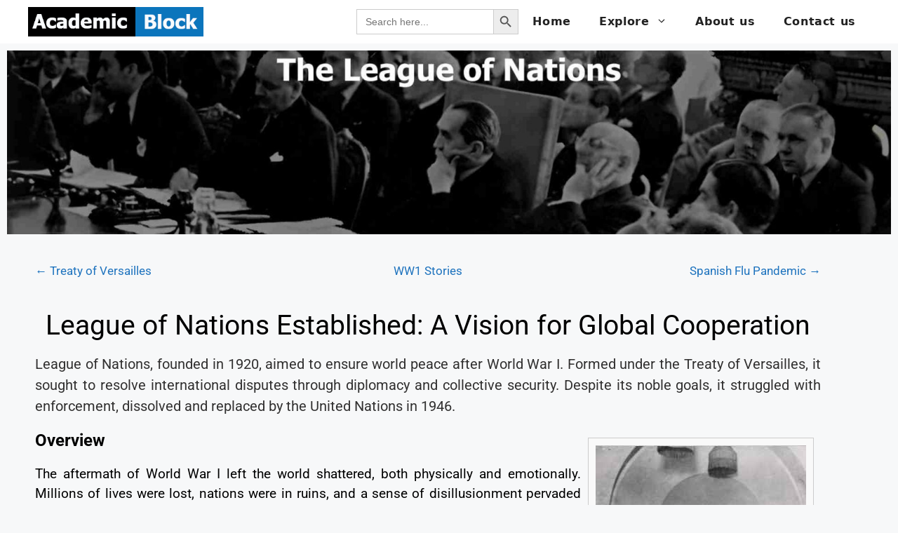

--- FILE ---
content_type: text/html; charset=UTF-8
request_url: https://www.academicblock.com/history/world-war-1/league-of-nations-established
body_size: 34854
content:
<!DOCTYPE html>
<html lang="en-US">
<head>
	<meta charset="UTF-8">
	<meta name='robots' content='index, follow, max-image-preview:large, max-snippet:-1, max-video-preview:-1' />
<meta name="viewport" content="width=device-width, initial-scale=1">
	<!-- This site is optimized with the Yoast SEO plugin v26.7 - https://yoast.com/wordpress/plugins/seo/ -->
	<title>League of Nations Established: History, Causes &amp; WW1 | Academic Block</title>
	<meta name="description" content="The League of Nations, founded in 1920 as part of the Treaty of Versailles, aimed to maintain world peace through diplomacy and collective security. Though it resolved some disputes, it struggled without key powers like the United States and failed to prevent World War II." />
	<link rel="canonical" href="https://www.academicblock.com/history/world-war-1/league-of-nations-established" />
	<meta property="og:locale" content="en_US" />
	<meta property="og:type" content="article" />
	<meta property="og:title" content="League of Nations Established: History, Causes &amp; WW1 | Academic Block" />
	<meta property="og:description" content="The League of Nations, founded in 1920 as part of the Treaty of Versailles, aimed to maintain world peace through diplomacy and collective security. Though it resolved some disputes, it struggled without key powers like the United States and failed to prevent World War II." />
	<meta property="og:url" content="https://www.academicblock.com/history/world-war-1/league-of-nations-established" />
	<meta property="og:site_name" content="Academic Block" />
	<meta property="article:publisher" content="https://www.facebook.com/profile.php?id=61550683373192" />
	<meta property="article:modified_time" content="2025-07-30T11:36:27+00:00" />
	<meta property="og:image" content="https://www.academicblock.com/wp-content/uploads/2024/02/The-League-of-Nations.jpg" />
	<meta property="og:image:width" content="1920" />
	<meta property="og:image:height" content="400" />
	<meta property="og:image:type" content="image/jpeg" />
	<meta name="twitter:card" content="summary_large_image" />
	<meta name="twitter:site" content="@AcademicBlock_" />
	<meta name="twitter:label1" content="Est. reading time" />
	<meta name="twitter:data1" content="18 minutes" />
	<script type="application/ld+json" class="yoast-schema-graph">{"@context":"https://schema.org","@graph":[{"@type":"WebPage","@id":"https://www.academicblock.com/history/world-war-1/league-of-nations-established","url":"https://www.academicblock.com/history/world-war-1/league-of-nations-established","name":"League of Nations Established: History, Causes & WW1 | Academic Block","isPartOf":{"@id":"https://www.academicblock.com/#website"},"primaryImageOfPage":{"@id":"https://www.academicblock.com/history/world-war-1/league-of-nations-established#primaryimage"},"image":{"@id":"https://www.academicblock.com/history/world-war-1/league-of-nations-established#primaryimage"},"thumbnailUrl":"https://www.academicblock.com/wp-content/uploads/2024/02/The-League-of-Nations.jpg","datePublished":"2025-01-28T05:29:30+00:00","dateModified":"2025-07-30T11:36:27+00:00","description":"The League of Nations, founded in 1920 as part of the Treaty of Versailles, aimed to maintain world peace through diplomacy and collective security. Though it resolved some disputes, it struggled without key powers like the United States and failed to prevent World War II.","breadcrumb":{"@id":"https://www.academicblock.com/history/world-war-1/league-of-nations-established#breadcrumb"},"inLanguage":"en-US","potentialAction":[{"@type":"ReadAction","target":["https://www.academicblock.com/history/world-war-1/league-of-nations-established"]}]},{"@type":"ImageObject","inLanguage":"en-US","@id":"https://www.academicblock.com/history/world-war-1/league-of-nations-established#primaryimage","url":"https://www.academicblock.com/wp-content/uploads/2024/02/The-League-of-Nations.jpg","contentUrl":"https://www.academicblock.com/wp-content/uploads/2024/02/The-League-of-Nations.jpg","width":1920,"height":400,"caption":"The League of Nations by Academic Block"},{"@type":"BreadcrumbList","@id":"https://www.academicblock.com/history/world-war-1/league-of-nations-established#breadcrumb","itemListElement":[{"@type":"ListItem","position":1,"name":"History","item":"https://www.academicblock.com/history"},{"@type":"ListItem","position":2,"name":"World War 1","item":"https://www.academicblock.com/history/world-war-1"},{"@type":"ListItem","position":3,"name":"League of Nations Established: History, Causes &#038; WW1"}]},{"@type":"WebSite","@id":"https://www.academicblock.com/#website","url":"https://www.academicblock.com/","name":"https://www.academicblock.com","description":"Authentic information related to history, science, and technology.","publisher":{"@id":"https://www.academicblock.com/#organization"},"potentialAction":[{"@type":"SearchAction","target":{"@type":"EntryPoint","urlTemplate":"https://www.academicblock.com/?s={search_term_string}"},"query-input":{"@type":"PropertyValueSpecification","valueRequired":true,"valueName":"search_term_string"}}],"inLanguage":"en-US"},{"@type":"Organization","@id":"https://www.academicblock.com/#organization","name":"Academic Block","url":"https://www.academicblock.com/","logo":{"@type":"ImageObject","inLanguage":"en-US","@id":"https://www.academicblock.com/#/schema/logo/image/","url":"https://www.academicblock.com/wp-content/uploads/2026/01/Favicon-AB-site.png","contentUrl":"https://www.academicblock.com/wp-content/uploads/2026/01/Favicon-AB-site.png","width":512,"height":512,"caption":"Academic Block"},"image":{"@id":"https://www.academicblock.com/#/schema/logo/image/"},"sameAs":["https://www.facebook.com/profile.php?id=61550683373192","https://x.com/AcademicBlock_"]}]}</script>
	<!-- / Yoast SEO plugin. -->


<link rel='dns-prefetch' href='//www.googletagmanager.com' />
<link href='https://fonts.gstatic.com' crossorigin rel='preconnect' />
<link href='https://fonts.googleapis.com' crossorigin rel='preconnect' />
<link rel="alternate" title="oEmbed (JSON)" type="application/json+oembed" href="https://www.academicblock.com/wp-json/oembed/1.0/embed?url=https%3A%2F%2Fwww.academicblock.com%2Fhistory%2Fworld-war-1%2Fleague-of-nations-established" />
<link rel="alternate" title="oEmbed (XML)" type="text/xml+oembed" href="https://www.academicblock.com/wp-json/oembed/1.0/embed?url=https%3A%2F%2Fwww.academicblock.com%2Fhistory%2Fworld-war-1%2Fleague-of-nations-established&#038;format=xml" />
<style id='wp-img-auto-sizes-contain-inline-css'>
img:is([sizes=auto i],[sizes^="auto," i]){contain-intrinsic-size:3000px 1500px}
/*# sourceURL=wp-img-auto-sizes-contain-inline-css */
</style>
<link rel='stylesheet' id='hfe-widgets-style-css' href='https://www.academicblock.com/wp-content/plugins/header-footer-elementor/inc/widgets-css/frontend.css?ver=2.8.1' media='all' />
<style id='wp-emoji-styles-inline-css'>

	img.wp-smiley, img.emoji {
		display: inline !important;
		border: none !important;
		box-shadow: none !important;
		height: 1em !important;
		width: 1em !important;
		margin: 0 0.07em !important;
		vertical-align: -0.1em !important;
		background: none !important;
		padding: 0 !important;
	}
/*# sourceURL=wp-emoji-styles-inline-css */
</style>
<style id='classic-theme-styles-inline-css'>
/*! This file is auto-generated */
.wp-block-button__link{color:#fff;background-color:#32373c;border-radius:9999px;box-shadow:none;text-decoration:none;padding:calc(.667em + 2px) calc(1.333em + 2px);font-size:1.125em}.wp-block-file__button{background:#32373c;color:#fff;text-decoration:none}
/*# sourceURL=/wp-includes/css/classic-themes.min.css */
</style>
<style id='global-styles-inline-css'>
:root{--wp--preset--aspect-ratio--square: 1;--wp--preset--aspect-ratio--4-3: 4/3;--wp--preset--aspect-ratio--3-4: 3/4;--wp--preset--aspect-ratio--3-2: 3/2;--wp--preset--aspect-ratio--2-3: 2/3;--wp--preset--aspect-ratio--16-9: 16/9;--wp--preset--aspect-ratio--9-16: 9/16;--wp--preset--color--black: #000000;--wp--preset--color--cyan-bluish-gray: #abb8c3;--wp--preset--color--white: #ffffff;--wp--preset--color--pale-pink: #f78da7;--wp--preset--color--vivid-red: #cf2e2e;--wp--preset--color--luminous-vivid-orange: #ff6900;--wp--preset--color--luminous-vivid-amber: #fcb900;--wp--preset--color--light-green-cyan: #7bdcb5;--wp--preset--color--vivid-green-cyan: #00d084;--wp--preset--color--pale-cyan-blue: #8ed1fc;--wp--preset--color--vivid-cyan-blue: #0693e3;--wp--preset--color--vivid-purple: #9b51e0;--wp--preset--color--contrast: var(--contrast);--wp--preset--color--contrast-2: var(--contrast-2);--wp--preset--color--contrast-3: var(--contrast-3);--wp--preset--color--base: var(--base);--wp--preset--color--base-2: var(--base-2);--wp--preset--color--base-3: var(--base-3);--wp--preset--color--accent: var(--accent);--wp--preset--gradient--vivid-cyan-blue-to-vivid-purple: linear-gradient(135deg,rgb(6,147,227) 0%,rgb(155,81,224) 100%);--wp--preset--gradient--light-green-cyan-to-vivid-green-cyan: linear-gradient(135deg,rgb(122,220,180) 0%,rgb(0,208,130) 100%);--wp--preset--gradient--luminous-vivid-amber-to-luminous-vivid-orange: linear-gradient(135deg,rgb(252,185,0) 0%,rgb(255,105,0) 100%);--wp--preset--gradient--luminous-vivid-orange-to-vivid-red: linear-gradient(135deg,rgb(255,105,0) 0%,rgb(207,46,46) 100%);--wp--preset--gradient--very-light-gray-to-cyan-bluish-gray: linear-gradient(135deg,rgb(238,238,238) 0%,rgb(169,184,195) 100%);--wp--preset--gradient--cool-to-warm-spectrum: linear-gradient(135deg,rgb(74,234,220) 0%,rgb(151,120,209) 20%,rgb(207,42,186) 40%,rgb(238,44,130) 60%,rgb(251,105,98) 80%,rgb(254,248,76) 100%);--wp--preset--gradient--blush-light-purple: linear-gradient(135deg,rgb(255,206,236) 0%,rgb(152,150,240) 100%);--wp--preset--gradient--blush-bordeaux: linear-gradient(135deg,rgb(254,205,165) 0%,rgb(254,45,45) 50%,rgb(107,0,62) 100%);--wp--preset--gradient--luminous-dusk: linear-gradient(135deg,rgb(255,203,112) 0%,rgb(199,81,192) 50%,rgb(65,88,208) 100%);--wp--preset--gradient--pale-ocean: linear-gradient(135deg,rgb(255,245,203) 0%,rgb(182,227,212) 50%,rgb(51,167,181) 100%);--wp--preset--gradient--electric-grass: linear-gradient(135deg,rgb(202,248,128) 0%,rgb(113,206,126) 100%);--wp--preset--gradient--midnight: linear-gradient(135deg,rgb(2,3,129) 0%,rgb(40,116,252) 100%);--wp--preset--font-size--small: 13px;--wp--preset--font-size--medium: 20px;--wp--preset--font-size--large: 36px;--wp--preset--font-size--x-large: 42px;--wp--preset--spacing--20: 0.44rem;--wp--preset--spacing--30: 0.67rem;--wp--preset--spacing--40: 1rem;--wp--preset--spacing--50: 1.5rem;--wp--preset--spacing--60: 2.25rem;--wp--preset--spacing--70: 3.38rem;--wp--preset--spacing--80: 5.06rem;--wp--preset--shadow--natural: 6px 6px 9px rgba(0, 0, 0, 0.2);--wp--preset--shadow--deep: 12px 12px 50px rgba(0, 0, 0, 0.4);--wp--preset--shadow--sharp: 6px 6px 0px rgba(0, 0, 0, 0.2);--wp--preset--shadow--outlined: 6px 6px 0px -3px rgb(255, 255, 255), 6px 6px rgb(0, 0, 0);--wp--preset--shadow--crisp: 6px 6px 0px rgb(0, 0, 0);}:where(.is-layout-flex){gap: 0.5em;}:where(.is-layout-grid){gap: 0.5em;}body .is-layout-flex{display: flex;}.is-layout-flex{flex-wrap: wrap;align-items: center;}.is-layout-flex > :is(*, div){margin: 0;}body .is-layout-grid{display: grid;}.is-layout-grid > :is(*, div){margin: 0;}:where(.wp-block-columns.is-layout-flex){gap: 2em;}:where(.wp-block-columns.is-layout-grid){gap: 2em;}:where(.wp-block-post-template.is-layout-flex){gap: 1.25em;}:where(.wp-block-post-template.is-layout-grid){gap: 1.25em;}.has-black-color{color: var(--wp--preset--color--black) !important;}.has-cyan-bluish-gray-color{color: var(--wp--preset--color--cyan-bluish-gray) !important;}.has-white-color{color: var(--wp--preset--color--white) !important;}.has-pale-pink-color{color: var(--wp--preset--color--pale-pink) !important;}.has-vivid-red-color{color: var(--wp--preset--color--vivid-red) !important;}.has-luminous-vivid-orange-color{color: var(--wp--preset--color--luminous-vivid-orange) !important;}.has-luminous-vivid-amber-color{color: var(--wp--preset--color--luminous-vivid-amber) !important;}.has-light-green-cyan-color{color: var(--wp--preset--color--light-green-cyan) !important;}.has-vivid-green-cyan-color{color: var(--wp--preset--color--vivid-green-cyan) !important;}.has-pale-cyan-blue-color{color: var(--wp--preset--color--pale-cyan-blue) !important;}.has-vivid-cyan-blue-color{color: var(--wp--preset--color--vivid-cyan-blue) !important;}.has-vivid-purple-color{color: var(--wp--preset--color--vivid-purple) !important;}.has-black-background-color{background-color: var(--wp--preset--color--black) !important;}.has-cyan-bluish-gray-background-color{background-color: var(--wp--preset--color--cyan-bluish-gray) !important;}.has-white-background-color{background-color: var(--wp--preset--color--white) !important;}.has-pale-pink-background-color{background-color: var(--wp--preset--color--pale-pink) !important;}.has-vivid-red-background-color{background-color: var(--wp--preset--color--vivid-red) !important;}.has-luminous-vivid-orange-background-color{background-color: var(--wp--preset--color--luminous-vivid-orange) !important;}.has-luminous-vivid-amber-background-color{background-color: var(--wp--preset--color--luminous-vivid-amber) !important;}.has-light-green-cyan-background-color{background-color: var(--wp--preset--color--light-green-cyan) !important;}.has-vivid-green-cyan-background-color{background-color: var(--wp--preset--color--vivid-green-cyan) !important;}.has-pale-cyan-blue-background-color{background-color: var(--wp--preset--color--pale-cyan-blue) !important;}.has-vivid-cyan-blue-background-color{background-color: var(--wp--preset--color--vivid-cyan-blue) !important;}.has-vivid-purple-background-color{background-color: var(--wp--preset--color--vivid-purple) !important;}.has-black-border-color{border-color: var(--wp--preset--color--black) !important;}.has-cyan-bluish-gray-border-color{border-color: var(--wp--preset--color--cyan-bluish-gray) !important;}.has-white-border-color{border-color: var(--wp--preset--color--white) !important;}.has-pale-pink-border-color{border-color: var(--wp--preset--color--pale-pink) !important;}.has-vivid-red-border-color{border-color: var(--wp--preset--color--vivid-red) !important;}.has-luminous-vivid-orange-border-color{border-color: var(--wp--preset--color--luminous-vivid-orange) !important;}.has-luminous-vivid-amber-border-color{border-color: var(--wp--preset--color--luminous-vivid-amber) !important;}.has-light-green-cyan-border-color{border-color: var(--wp--preset--color--light-green-cyan) !important;}.has-vivid-green-cyan-border-color{border-color: var(--wp--preset--color--vivid-green-cyan) !important;}.has-pale-cyan-blue-border-color{border-color: var(--wp--preset--color--pale-cyan-blue) !important;}.has-vivid-cyan-blue-border-color{border-color: var(--wp--preset--color--vivid-cyan-blue) !important;}.has-vivid-purple-border-color{border-color: var(--wp--preset--color--vivid-purple) !important;}.has-vivid-cyan-blue-to-vivid-purple-gradient-background{background: var(--wp--preset--gradient--vivid-cyan-blue-to-vivid-purple) !important;}.has-light-green-cyan-to-vivid-green-cyan-gradient-background{background: var(--wp--preset--gradient--light-green-cyan-to-vivid-green-cyan) !important;}.has-luminous-vivid-amber-to-luminous-vivid-orange-gradient-background{background: var(--wp--preset--gradient--luminous-vivid-amber-to-luminous-vivid-orange) !important;}.has-luminous-vivid-orange-to-vivid-red-gradient-background{background: var(--wp--preset--gradient--luminous-vivid-orange-to-vivid-red) !important;}.has-very-light-gray-to-cyan-bluish-gray-gradient-background{background: var(--wp--preset--gradient--very-light-gray-to-cyan-bluish-gray) !important;}.has-cool-to-warm-spectrum-gradient-background{background: var(--wp--preset--gradient--cool-to-warm-spectrum) !important;}.has-blush-light-purple-gradient-background{background: var(--wp--preset--gradient--blush-light-purple) !important;}.has-blush-bordeaux-gradient-background{background: var(--wp--preset--gradient--blush-bordeaux) !important;}.has-luminous-dusk-gradient-background{background: var(--wp--preset--gradient--luminous-dusk) !important;}.has-pale-ocean-gradient-background{background: var(--wp--preset--gradient--pale-ocean) !important;}.has-electric-grass-gradient-background{background: var(--wp--preset--gradient--electric-grass) !important;}.has-midnight-gradient-background{background: var(--wp--preset--gradient--midnight) !important;}.has-small-font-size{font-size: var(--wp--preset--font-size--small) !important;}.has-medium-font-size{font-size: var(--wp--preset--font-size--medium) !important;}.has-large-font-size{font-size: var(--wp--preset--font-size--large) !important;}.has-x-large-font-size{font-size: var(--wp--preset--font-size--x-large) !important;}
:where(.wp-block-post-template.is-layout-flex){gap: 1.25em;}:where(.wp-block-post-template.is-layout-grid){gap: 1.25em;}
:where(.wp-block-term-template.is-layout-flex){gap: 1.25em;}:where(.wp-block-term-template.is-layout-grid){gap: 1.25em;}
:where(.wp-block-columns.is-layout-flex){gap: 2em;}:where(.wp-block-columns.is-layout-grid){gap: 2em;}
:root :where(.wp-block-pullquote){font-size: 1.5em;line-height: 1.6;}
/*# sourceURL=global-styles-inline-css */
</style>
<link rel='stylesheet' id='ivory-search-styles-css' href='https://www.academicblock.com/wp-content/plugins/add-search-to-menu/public/css/ivory-search.min.css?ver=5.5.13' media='all' />
<link rel='stylesheet' id='hfe-style-css' href='https://www.academicblock.com/wp-content/plugins/header-footer-elementor/assets/css/header-footer-elementor.css?ver=2.8.1' media='all' />
<link rel='stylesheet' id='elementor-icons-css' href='https://www.academicblock.com/wp-content/plugins/elementor/assets/lib/eicons/css/elementor-icons.min.css?ver=5.45.0' media='all' />
<link rel='stylesheet' id='elementor-frontend-css' href='https://www.academicblock.com/wp-content/plugins/elementor/assets/css/frontend.min.css?ver=3.34.1' media='all' />
<link rel='stylesheet' id='elementor-post-9-css' href='https://www.academicblock.com/wp-content/uploads/elementor/css/post-9.css?ver=1768363733' media='all' />
<link rel='stylesheet' id='widget-image-css' href='https://www.academicblock.com/wp-content/plugins/elementor/assets/css/widget-image.min.css?ver=3.34.1' media='all' />
<link rel='stylesheet' id='widget-heading-css' href='https://www.academicblock.com/wp-content/plugins/elementor/assets/css/widget-heading.min.css?ver=3.34.1' media='all' />
<link rel='stylesheet' id='elementor-post-36229-css' href='https://www.academicblock.com/wp-content/uploads/elementor/css/post-36229.css?ver=1768396316' media='all' />
<link rel='stylesheet' id='elementor-post-1215-css' href='https://www.academicblock.com/wp-content/uploads/elementor/css/post-1215.css?ver=1768363733' media='all' />
<link rel='stylesheet' id='generate-comments-css' href='https://www.academicblock.com/wp-content/themes/generatepress/assets/css/components/comments.min.css?ver=3.6.0' media='all' />
<link rel='stylesheet' id='generate-style-css' href='https://www.academicblock.com/wp-content/themes/generatepress/assets/css/main.min.css?ver=3.6.0' media='all' />
<style id='generate-style-inline-css'>
body{background-color:var(--base-2);color:#000000;}a{color:var(--accent);}a{text-decoration:underline;}.entry-title a, .site-branding a, a.button, .wp-block-button__link, .main-navigation a{text-decoration:none;}a:hover, a:focus, a:active{color:var(--contrast);}.wp-block-group__inner-container{max-width:1200px;margin-left:auto;margin-right:auto;}@media (max-width: 500px) and (min-width: 769px){.inside-header{display:flex;flex-direction:column;align-items:center;}.site-logo, .site-branding{margin-bottom:1.5em;}#site-navigation{margin:0 auto;}.header-widget{margin-top:1.5em;}}.site-header .header-image{width:250px;}:root{--contrast:#222222;--contrast-2:#575760;--contrast-3:#b2b2be;--base:#f0f0f0;--base-2:#f7f8f9;--base-3:#ffffff;--accent:#1e73be;}:root .has-contrast-color{color:var(--contrast);}:root .has-contrast-background-color{background-color:var(--contrast);}:root .has-contrast-2-color{color:var(--contrast-2);}:root .has-contrast-2-background-color{background-color:var(--contrast-2);}:root .has-contrast-3-color{color:var(--contrast-3);}:root .has-contrast-3-background-color{background-color:var(--contrast-3);}:root .has-base-color{color:var(--base);}:root .has-base-background-color{background-color:var(--base);}:root .has-base-2-color{color:var(--base-2);}:root .has-base-2-background-color{background-color:var(--base-2);}:root .has-base-3-color{color:var(--base-3);}:root .has-base-3-background-color{background-color:var(--base-3);}:root .has-accent-color{color:var(--accent);}:root .has-accent-background-color{background-color:var(--accent);}.main-navigation a, .main-navigation .menu-toggle, .main-navigation .menu-bar-items{font-family:-apple-system, system-ui, BlinkMacSystemFont, "Segoe UI", Helvetica, Arial, sans-serif, "Apple Color Emoji", "Segoe UI Emoji", "Segoe UI Symbol";font-weight:600;font-style:normal;text-decoration:none;font-size:16px;letter-spacing:0.64px;line-height:1.6;}.top-bar{background-color:#636363;color:#ffffff;}.top-bar a{color:#ffffff;}.top-bar a:hover{color:#303030;}.site-header{background-color:var(--base-3);}.main-title a,.main-title a:hover{color:var(--contrast);}.site-description{color:var(--contrast-2);}.mobile-menu-control-wrapper .menu-toggle,.mobile-menu-control-wrapper .menu-toggle:hover,.mobile-menu-control-wrapper .menu-toggle:focus,.has-inline-mobile-toggle #site-navigation.toggled{background-color:rgba(0, 0, 0, 0.02);}.main-navigation,.main-navigation ul ul{background-color:var(--base-3);}.main-navigation .main-nav ul li a, .main-navigation .menu-toggle, .main-navigation .menu-bar-items{color:var(--contrast);}.main-navigation .main-nav ul li:not([class*="current-menu-"]):hover > a, .main-navigation .main-nav ul li:not([class*="current-menu-"]):focus > a, .main-navigation .main-nav ul li.sfHover:not([class*="current-menu-"]) > a, .main-navigation .menu-bar-item:hover > a, .main-navigation .menu-bar-item.sfHover > a{color:var(--accent);}button.menu-toggle:hover,button.menu-toggle:focus{color:var(--contrast);}.main-navigation .main-nav ul li[class*="current-menu-"] > a{color:var(--accent);}.navigation-search input[type="search"],.navigation-search input[type="search"]:active, .navigation-search input[type="search"]:focus, .main-navigation .main-nav ul li.search-item.active > a, .main-navigation .menu-bar-items .search-item.active > a{color:var(--accent);}.main-navigation ul ul{background-color:var(--base);}.separate-containers .inside-article, .separate-containers .comments-area, .separate-containers .page-header, .one-container .container, .separate-containers .paging-navigation, .inside-page-header{background-color:var(--base-3);}.entry-title a{color:var(--contrast);}.entry-title a:hover{color:var(--contrast-2);}.entry-meta{color:var(--contrast-2);}.sidebar .widget{background-color:var(--base-3);}.footer-widgets{background-color:var(--base-3);}.site-info{background-color:var(--base-3);}input[type="text"],input[type="email"],input[type="url"],input[type="password"],input[type="search"],input[type="tel"],input[type="number"],textarea,select{color:var(--contrast);background-color:var(--base-2);border-color:var(--base);}input[type="text"]:focus,input[type="email"]:focus,input[type="url"]:focus,input[type="password"]:focus,input[type="search"]:focus,input[type="tel"]:focus,input[type="number"]:focus,textarea:focus,select:focus{color:var(--contrast);background-color:var(--base-2);border-color:var(--contrast-3);}button,html input[type="button"],input[type="reset"],input[type="submit"],a.button,a.wp-block-button__link:not(.has-background){color:#ffffff;background-color:#55555e;}button:hover,html input[type="button"]:hover,input[type="reset"]:hover,input[type="submit"]:hover,a.button:hover,button:focus,html input[type="button"]:focus,input[type="reset"]:focus,input[type="submit"]:focus,a.button:focus,a.wp-block-button__link:not(.has-background):active,a.wp-block-button__link:not(.has-background):focus,a.wp-block-button__link:not(.has-background):hover{color:#ffffff;background-color:#3f4047;}a.generate-back-to-top{background-color:rgba( 0,0,0,0.4 );color:#ffffff;}a.generate-back-to-top:hover,a.generate-back-to-top:focus{background-color:rgba( 0,0,0,0.6 );color:#ffffff;}:root{--gp-search-modal-bg-color:var(--base-3);--gp-search-modal-text-color:var(--contrast);--gp-search-modal-overlay-bg-color:rgba(0,0,0,0.2);}@media (max-width:768px){.main-navigation .menu-bar-item:hover > a, .main-navigation .menu-bar-item.sfHover > a{background:none;color:var(--contrast);}}.nav-below-header .main-navigation .inside-navigation.grid-container, .nav-above-header .main-navigation .inside-navigation.grid-container{padding:0px 20px 0px 20px;}.site-main .wp-block-group__inner-container{padding:40px;}.separate-containers .paging-navigation{padding-top:20px;padding-bottom:20px;}.entry-content .alignwide, body:not(.no-sidebar) .entry-content .alignfull{margin-left:-40px;width:calc(100% + 80px);max-width:calc(100% + 80px);}.rtl .menu-item-has-children .dropdown-menu-toggle{padding-left:20px;}.rtl .main-navigation .main-nav ul li.menu-item-has-children > a{padding-right:20px;}@media (max-width:768px){.separate-containers .inside-article, .separate-containers .comments-area, .separate-containers .page-header, .separate-containers .paging-navigation, .one-container .site-content, .inside-page-header{padding:30px;}.site-main .wp-block-group__inner-container{padding:30px;}.inside-top-bar{padding-right:30px;padding-left:30px;}.inside-header{padding-right:30px;padding-left:30px;}.widget-area .widget{padding-top:30px;padding-right:30px;padding-bottom:30px;padding-left:30px;}.footer-widgets-container{padding-top:30px;padding-right:30px;padding-bottom:30px;padding-left:30px;}.inside-site-info{padding-right:30px;padding-left:30px;}.entry-content .alignwide, body:not(.no-sidebar) .entry-content .alignfull{margin-left:-30px;width:calc(100% + 60px);max-width:calc(100% + 60px);}.one-container .site-main .paging-navigation{margin-bottom:20px;}}/* End cached CSS */.is-right-sidebar{width:30%;}.is-left-sidebar{width:30%;}.site-content .content-area{width:100%;}@media (max-width:768px){.main-navigation .menu-toggle,.sidebar-nav-mobile:not(#sticky-placeholder){display:block;}.main-navigation ul,.gen-sidebar-nav,.main-navigation:not(.slideout-navigation):not(.toggled) .main-nav > ul,.has-inline-mobile-toggle #site-navigation .inside-navigation > *:not(.navigation-search):not(.main-nav){display:none;}.nav-align-right .inside-navigation,.nav-align-center .inside-navigation{justify-content:space-between;}.has-inline-mobile-toggle .mobile-menu-control-wrapper{display:flex;flex-wrap:wrap;}.has-inline-mobile-toggle .inside-header{flex-direction:row;text-align:left;flex-wrap:wrap;}.has-inline-mobile-toggle .header-widget,.has-inline-mobile-toggle #site-navigation{flex-basis:100%;}.nav-float-left .has-inline-mobile-toggle #site-navigation{order:10;}}
.elementor-template-full-width .site-content{display:block;}
/*# sourceURL=generate-style-inline-css */
</style>
<link rel='stylesheet' id='generate-child-css' href='https://www.academicblock.com/wp-content/themes/generatepress-child/style.css?ver=1729669184' media='all' />
<link rel='stylesheet' id='generate-google-fonts-css' href='https://fonts.googleapis.com/css?family=Roboto%3A100%2C100italic%2C300%2C300italic%2Cregular%2Citalic%2C500%2C500italic%2C700%2C700italic%2C900%2C900italic&#038;display=auto&#038;ver=3.6.0' media='all' />
<link rel='stylesheet' id='hfe-elementor-icons-css' href='https://www.academicblock.com/wp-content/plugins/elementor/assets/lib/eicons/css/elementor-icons.min.css?ver=5.34.0' media='all' />
<link rel='stylesheet' id='hfe-icons-list-css' href='https://www.academicblock.com/wp-content/plugins/elementor/assets/css/widget-icon-list.min.css?ver=3.24.3' media='all' />
<link rel='stylesheet' id='hfe-social-icons-css' href='https://www.academicblock.com/wp-content/plugins/elementor/assets/css/widget-social-icons.min.css?ver=3.24.0' media='all' />
<link rel='stylesheet' id='hfe-social-share-icons-brands-css' href='https://www.academicblock.com/wp-content/plugins/elementor/assets/lib/font-awesome/css/brands.css?ver=5.15.3' media='all' />
<link rel='stylesheet' id='hfe-social-share-icons-fontawesome-css' href='https://www.academicblock.com/wp-content/plugins/elementor/assets/lib/font-awesome/css/fontawesome.css?ver=5.15.3' media='all' />
<link rel='stylesheet' id='hfe-nav-menu-icons-css' href='https://www.academicblock.com/wp-content/plugins/elementor/assets/lib/font-awesome/css/solid.css?ver=5.15.3' media='all' />
<link rel='stylesheet' id='elementor-gf-local-roboto-css' href='https://www.academicblock.com/wp-content/uploads/elementor/google-fonts/css/roboto.css?ver=1742270683' media='all' />
<link rel='stylesheet' id='elementor-gf-local-robotoslab-css' href='https://www.academicblock.com/wp-content/uploads/elementor/google-fonts/css/robotoslab.css?ver=1742270703' media='all' />
<link rel='stylesheet' id='elementor-icons-shared-0-css' href='https://www.academicblock.com/wp-content/plugins/elementor/assets/lib/font-awesome/css/fontawesome.min.css?ver=5.15.3' media='all' />
<link rel='stylesheet' id='elementor-icons-fa-brands-css' href='https://www.academicblock.com/wp-content/plugins/elementor/assets/lib/font-awesome/css/brands.min.css?ver=5.15.3' media='all' />
<script src="https://www.academicblock.com/wp-includes/js/jquery/jquery.min.js?ver=3.7.1" id="jquery-core-js"></script>
<script src="https://www.academicblock.com/wp-includes/js/jquery/jquery-migrate.min.js?ver=3.4.1" id="jquery-migrate-js"></script>
<script id="jquery-js-after">
!function($){"use strict";$(document).ready(function(){$(this).scrollTop()>100&&$(".hfe-scroll-to-top-wrap").removeClass("hfe-scroll-to-top-hide"),$(window).scroll(function(){$(this).scrollTop()<100?$(".hfe-scroll-to-top-wrap").fadeOut(300):$(".hfe-scroll-to-top-wrap").fadeIn(300)}),$(".hfe-scroll-to-top-wrap").on("click",function(){$("html, body").animate({scrollTop:0},300);return!1})})}(jQuery);
!function($){'use strict';$(document).ready(function(){var bar=$('.hfe-reading-progress-bar');if(!bar.length)return;$(window).on('scroll',function(){var s=$(window).scrollTop(),d=$(document).height()-$(window).height(),p=d? s/d*100:0;bar.css('width',p+'%')});});}(jQuery);
//# sourceURL=jquery-js-after
</script>

<!-- Google tag (gtag.js) snippet added by Site Kit -->
<!-- Google Analytics snippet added by Site Kit -->
<script src="https://www.googletagmanager.com/gtag/js?id=GT-NNZPRXPJ" id="google_gtagjs-js" async></script>
<script id="google_gtagjs-js-after">
window.dataLayer = window.dataLayer || [];function gtag(){dataLayer.push(arguments);}
gtag("set","linker",{"domains":["www.academicblock.com"]});
gtag("js", new Date());
gtag("set", "developer_id.dZTNiMT", true);
gtag("config", "GT-NNZPRXPJ", {"googlesitekit_post_type":"page"});
//# sourceURL=google_gtagjs-js-after
</script>
<link rel="https://api.w.org/" href="https://www.academicblock.com/wp-json/" /><link rel="alternate" title="JSON" type="application/json" href="https://www.academicblock.com/wp-json/wp/v2/pages/36229" /><link rel="EditURI" type="application/rsd+xml" title="RSD" href="https://www.academicblock.com/xmlrpc.php?rsd" />
<meta name="generator" content="WordPress 6.9" />
<link rel='shortlink' href='https://www.academicblock.com/?p=36229' />
<meta name="generator" content="Site Kit by Google 1.170.0" /><meta name="generator" content="Elementor 3.34.1; features: additional_custom_breakpoints; settings: css_print_method-external, google_font-enabled, font_display-swap">
			<style>
				.e-con.e-parent:nth-of-type(n+4):not(.e-lazyloaded):not(.e-no-lazyload),
				.e-con.e-parent:nth-of-type(n+4):not(.e-lazyloaded):not(.e-no-lazyload) * {
					background-image: none !important;
				}
				@media screen and (max-height: 1024px) {
					.e-con.e-parent:nth-of-type(n+3):not(.e-lazyloaded):not(.e-no-lazyload),
					.e-con.e-parent:nth-of-type(n+3):not(.e-lazyloaded):not(.e-no-lazyload) * {
						background-image: none !important;
					}
				}
				@media screen and (max-height: 640px) {
					.e-con.e-parent:nth-of-type(n+2):not(.e-lazyloaded):not(.e-no-lazyload),
					.e-con.e-parent:nth-of-type(n+2):not(.e-lazyloaded):not(.e-no-lazyload) * {
						background-image: none !important;
					}
				}
			</style>
			<link rel="icon" href="https://www.academicblock.com/wp-content/uploads/2025/05/cropped-Favicon-AB-site-32x32.png" sizes="32x32" />
<link rel="icon" href="https://www.academicblock.com/wp-content/uploads/2025/05/cropped-Favicon-AB-site-192x192.png" sizes="192x192" />
<link rel="apple-touch-icon" href="https://www.academicblock.com/wp-content/uploads/2025/05/cropped-Favicon-AB-site-180x180.png" />
<meta name="msapplication-TileImage" content="https://www.academicblock.com/wp-content/uploads/2025/05/cropped-Favicon-AB-site-270x270.png" />
<style id="sccss">/* Enter Your Custom CSS Here */
.inside-header{padding-top: 1px; padding-bottom: 1px;}
.inheading{color:#0b75bc !important; text-align:center; font-size: 20px;}
.footer-href{text-decoration: none;}
.gray-heading{color:#778899 !important;}
/* .title-head{color:#0b75bc !important;}
 */

.blockAB{border-radius:15px; background-color:#0b75bc; margin-left:200px; padding-left:20px; padding-right:20px;}
.elementor-7268 .elementor-element.elementor-element-9e808ce.elementor-widget-container {border:none !important}

.wp-post-image {
display: none;
}

.Link-AB1{
	color: black;
}

.Link-AB1:hover{
	color: #7A7A7A;
}

.excerpt{
	text-align: justify;
    font-size: 15px;
	margin-bottom: -20px;
    font-family: roboto;
    display: -webkit-box;
  -webkit-line-clamp: 3; /* Number of lines to display */
  -webkit-box-orient: vertical;
  overflow: hidden;
}

.excerpt_AB {
	 text-align: justify;
    margin-top: 4px;
	 margin-bottom: -20px;
    font-size: 14px;
    font-family: roboto;
    display: -webkit-box;
  -webkit-line-clamp: 3; /* Number of lines to display */
  -webkit-box-orient: vertical;
  overflow: hidden;
}
.excerpt_AB2{
	text-align: justify;
    font-size: 15px;
	margin-bottom: -20px;
    font-family: roboto;
    display: -webkit-box;
  -webkit-line-clamp: 2; /* Number of lines to display */
  -webkit-box-orient: vertical;
  overflow: hidden;
}

h2{
	font-size: 24px;
}

h3{
	font-size: 20px;
}
h1.entry-title {
display: none;
}

</style>			<style type="text/css" media="screen">
			/* Ivory search custom CSS code */
			.is-search-input {
    max-width: 100%;
    width: 350px;
    height: 30px;
}

.search-results article .post-thumb {
    display: none;
}			</style>
		</head>

<body class="wp-singular page-template page-template-elementor_header_footer page page-id-36229 page-child parent-pageid-35890 wp-custom-logo wp-embed-responsive wp-theme-generatepress wp-child-theme-generatepress-child generatepress ehf-footer ehf-template-generatepress ehf-stylesheet-generatepress-child no-sidebar nav-float-right separate-containers header-aligned-left dropdown-hover elementor-default elementor-template-full-width elementor-kit-9 elementor-page elementor-page-36229" itemtype="https://schema.org/WebPage" itemscope>
	<a class="screen-reader-text skip-link" href="#content" title="Skip to content">Skip to content</a>		<header class="site-header has-inline-mobile-toggle" id="masthead" aria-label="Site"  itemtype="https://schema.org/WPHeader" itemscope>
			<div class="inside-header">
				<div class="site-logo">
					<a href="https://www.academicblock.com/" rel="home">
						<img  class="header-image is-logo-image" alt="Academic Block" src="https://www.academicblock.com/wp-content/uploads/2023/08/Logo_AB.png" srcset="https://www.academicblock.com/wp-content/uploads/2023/08/Logo_AB.png 1x, https://www.academicblock.com/wp-content/uploads/2023/08/Logo_AB.png 2x" width="356" height="59" />
					</a>
				</div>	<nav class="main-navigation mobile-menu-control-wrapper" id="mobile-menu-control-wrapper" aria-label="Mobile Toggle">
				<button data-nav="site-navigation" class="menu-toggle" aria-controls="primary-menu" aria-expanded="false">
			<span class="gp-icon icon-menu-bars"><svg viewBox="0 0 512 512" aria-hidden="true" xmlns="http://www.w3.org/2000/svg" width="1em" height="1em"><path d="M0 96c0-13.255 10.745-24 24-24h464c13.255 0 24 10.745 24 24s-10.745 24-24 24H24c-13.255 0-24-10.745-24-24zm0 160c0-13.255 10.745-24 24-24h464c13.255 0 24 10.745 24 24s-10.745 24-24 24H24c-13.255 0-24-10.745-24-24zm0 160c0-13.255 10.745-24 24-24h464c13.255 0 24 10.745 24 24s-10.745 24-24 24H24c-13.255 0-24-10.745-24-24z" /></svg><svg viewBox="0 0 512 512" aria-hidden="true" xmlns="http://www.w3.org/2000/svg" width="1em" height="1em"><path d="M71.029 71.029c9.373-9.372 24.569-9.372 33.942 0L256 222.059l151.029-151.03c9.373-9.372 24.569-9.372 33.942 0 9.372 9.373 9.372 24.569 0 33.942L289.941 256l151.03 151.029c9.372 9.373 9.372 24.569 0 33.942-9.373 9.372-24.569 9.372-33.942 0L256 289.941l-151.029 151.03c-9.373 9.372-24.569 9.372-33.942 0-9.372-9.373-9.372-24.569 0-33.942L222.059 256 71.029 104.971c-9.372-9.373-9.372-24.569 0-33.942z" /></svg></span><span class="screen-reader-text">Menu</span>		</button>
	</nav>
			<nav class="main-navigation sub-menu-right" id="site-navigation" aria-label="Primary"  itemtype="https://schema.org/SiteNavigationElement" itemscope>
			<div class="inside-navigation grid-container">
								<button class="menu-toggle" aria-controls="primary-menu" aria-expanded="false">
					<span class="gp-icon icon-menu-bars"><svg viewBox="0 0 512 512" aria-hidden="true" xmlns="http://www.w3.org/2000/svg" width="1em" height="1em"><path d="M0 96c0-13.255 10.745-24 24-24h464c13.255 0 24 10.745 24 24s-10.745 24-24 24H24c-13.255 0-24-10.745-24-24zm0 160c0-13.255 10.745-24 24-24h464c13.255 0 24 10.745 24 24s-10.745 24-24 24H24c-13.255 0-24-10.745-24-24zm0 160c0-13.255 10.745-24 24-24h464c13.255 0 24 10.745 24 24s-10.745 24-24 24H24c-13.255 0-24-10.745-24-24z" /></svg><svg viewBox="0 0 512 512" aria-hidden="true" xmlns="http://www.w3.org/2000/svg" width="1em" height="1em"><path d="M71.029 71.029c9.373-9.372 24.569-9.372 33.942 0L256 222.059l151.029-151.03c9.373-9.372 24.569-9.372 33.942 0 9.372 9.373 9.372 24.569 0 33.942L289.941 256l151.03 151.029c9.372 9.373 9.372 24.569 0 33.942-9.373 9.372-24.569 9.372-33.942 0L256 289.941l-151.029 151.03c-9.373 9.372-24.569 9.372-33.942 0-9.372-9.373-9.372-24.569 0-33.942L222.059 256 71.029 104.971c-9.372-9.373-9.372-24.569 0-33.942z" /></svg></span><span class="mobile-menu">Menu</span>				</button>
				<div id="primary-menu" class="main-nav"><ul id="menu-main-menu" class=" menu sf-menu"><li class=" astm-search-menu is-menu default is-first menu-item"><form data-min-no-for-search=1 data-result-box-max-height=400 data-form-id=20 class="is-search-form is-form-style is-form-style-3 is-form-id-20 is-ajax-search" action="https://www.academicblock.com/" method="get" role="search" ><label for="is-search-input-20"><span class="is-screen-reader-text">Search for:</span><input  type="search" id="is-search-input-20" name="s" value="" class="is-search-input" placeholder="Search here..." autocomplete=off /><span class="is-loader-image" style="display: none;background-image:url(https://www.academicblock.com/wp-content/plugins/add-search-to-menu/public/images/spinner.gif);" ></span></label><button type="submit" class="is-search-submit"><span class="is-screen-reader-text">Search Button</span><span class="is-search-icon"><svg focusable="false" aria-label="Search" xmlns="http://www.w3.org/2000/svg" viewBox="0 0 24 24" width="24px"><path d="M15.5 14h-.79l-.28-.27C15.41 12.59 16 11.11 16 9.5 16 5.91 13.09 3 9.5 3S3 5.91 3 9.5 5.91 16 9.5 16c1.61 0 3.09-.59 4.23-1.57l.27.28v.79l5 4.99L20.49 19l-4.99-5zm-6 0C7.01 14 5 11.99 5 9.5S7.01 5 9.5 5 14 7.01 14 9.5 11.99 14 9.5 14z"></path></svg></span></button><input type="hidden" name="id" value="20" /></form><div class="search-close"></div></li><li id="menu-item-114228" class="menu-item menu-item-type-post_type menu-item-object-page menu-item-home menu-item-114228"><a href="https://www.academicblock.com/">Home</a></li>
<li id="menu-item-4731" class="menu-item menu-item-type-custom menu-item-object-custom menu-item-has-children menu-item-4731"><a>Explore<span role="presentation" class="dropdown-menu-toggle"><span class="gp-icon icon-arrow"><svg viewBox="0 0 330 512" aria-hidden="true" xmlns="http://www.w3.org/2000/svg" width="1em" height="1em"><path d="M305.913 197.085c0 2.266-1.133 4.815-2.833 6.514L171.087 335.593c-1.7 1.7-4.249 2.832-6.515 2.832s-4.815-1.133-6.515-2.832L26.064 203.599c-1.7-1.7-2.832-4.248-2.832-6.514s1.132-4.816 2.832-6.515l14.162-14.163c1.7-1.699 3.966-2.832 6.515-2.832 2.266 0 4.815 1.133 6.515 2.832l111.316 111.317 111.316-111.317c1.7-1.699 4.249-2.832 6.515-2.832s4.815 1.133 6.515 2.832l14.162 14.163c1.7 1.7 2.833 4.249 2.833 6.515z" /></svg></span></span></a>
<ul class="sub-menu">
	<li id="menu-item-59660" class="menu-item menu-item-type-post_type menu-item-object-page current-page-ancestor menu-item-59660"><a href="https://www.academicblock.com/history">History</a></li>
	<li id="menu-item-59662" class="menu-item menu-item-type-post_type menu-item-object-page menu-item-59662"><a href="https://www.academicblock.com/science">Science</a></li>
	<li id="menu-item-60425" class="menu-item menu-item-type-post_type menu-item-object-page menu-item-60425"><a href="https://www.academicblock.com/world-affairs">World Affairs</a></li>
	<li id="menu-item-59661" class="menu-item menu-item-type-post_type menu-item-object-page menu-item-59661"><a href="https://www.academicblock.com/life-and-leisure">Life and Leisure</a></li>
	<li id="menu-item-59663" class="menu-item menu-item-type-post_type menu-item-object-page menu-item-59663"><a href="https://www.academicblock.com/technology">Technology</a></li>
	<li id="menu-item-59664" class="menu-item menu-item-type-post_type menu-item-object-page menu-item-59664"><a href="https://www.academicblock.com/technology/web-tools">Web Tools</a></li>
</ul>
</li>
<li id="menu-item-26" class="menu-item menu-item-type-post_type menu-item-object-page menu-item-26"><a href="https://www.academicblock.com/about-us">About us</a></li>
<li id="menu-item-1277" class="menu-item menu-item-type-post_type menu-item-object-page menu-item-1277"><a href="https://www.academicblock.com/contact-us">Contact us</a></li>
</ul></div>			</div>
		</nav>
					</div>
		</header>
		
	<div class="site grid-container container hfeed" id="page">
				<div class="site-content" id="content">
					<div data-elementor-type="wp-page" data-elementor-id="36229" class="elementor elementor-36229">
						<section class="elementor-section elementor-top-section elementor-element elementor-element-1b6340c elementor-section-full_width elementor-section-stretched elementor-hidden-tablet elementor-hidden-mobile elementor-section-height-default elementor-section-height-default" data-id="1b6340c" data-element_type="section" data-settings="{&quot;stretch_section&quot;:&quot;section-stretched&quot;}">
						<div class="elementor-container elementor-column-gap-default">
					<div class="elementor-column elementor-col-100 elementor-top-column elementor-element elementor-element-b3b7f51" data-id="b3b7f51" data-element_type="column">
			<div class="elementor-widget-wrap elementor-element-populated">
						<div class="elementor-element elementor-element-97c0687 elementor-widget elementor-widget-image" data-id="97c0687" data-element_type="widget" data-widget_type="image.default">
				<div class="elementor-widget-container">
															<img fetchpriority="high" decoding="async" width="1920" height="400" src="https://www.academicblock.com/wp-content/uploads/2024/02/The-League-of-Nations.jpg" class="attachment-full size-full wp-image-36417" alt="Leaders sit around a table discussing peace, showing the League of Nations&#039; first meeting after World War I to prevent wars." srcset="https://www.academicblock.com/wp-content/uploads/2024/02/The-League-of-Nations.jpg 1920w, https://www.academicblock.com/wp-content/uploads/2024/02/The-League-of-Nations-300x63.jpg 300w, https://www.academicblock.com/wp-content/uploads/2024/02/The-League-of-Nations-1024x213.jpg 1024w, https://www.academicblock.com/wp-content/uploads/2024/02/The-League-of-Nations-768x160.jpg 768w, https://www.academicblock.com/wp-content/uploads/2024/02/The-League-of-Nations-1536x320.jpg 1536w" sizes="(max-width: 1920px) 100vw, 1920px" />															</div>
				</div>
					</div>
		</div>
					</div>
		</section>
				<section class="elementor-section elementor-top-section elementor-element elementor-element-349efd8 elementor-section-full_width elementor-section-stretched elementor-section-height-default elementor-section-height-default" data-id="349efd8" data-element_type="section" data-settings="{&quot;stretch_section&quot;:&quot;section-stretched&quot;}">
						<div class="elementor-container elementor-column-gap-default">
					<div class="elementor-column elementor-col-100 elementor-top-column elementor-element elementor-element-014bce0" data-id="014bce0" data-element_type="column">
			<div class="elementor-widget-wrap elementor-element-populated">
						<div class="elementor-element elementor-element-95c9274 elementor-hidden-desktop elementor-widget elementor-widget-image" data-id="95c9274" data-element_type="widget" data-widget_type="image.default">
				<div class="elementor-widget-container">
															<img decoding="async" width="800" height="400" src="https://www.academicblock.com/wp-content/uploads/2024/02/The-League-of-Nations-1.jpg" class="attachment-full size-full wp-image-36537" alt="Leaders sit around a table discussing peace, showing the League of Nations&#039; first meeting after World War I to prevent wars." srcset="https://www.academicblock.com/wp-content/uploads/2024/02/The-League-of-Nations-1.jpg 800w, https://www.academicblock.com/wp-content/uploads/2024/02/The-League-of-Nations-1-300x150.jpg 300w, https://www.academicblock.com/wp-content/uploads/2024/02/The-League-of-Nations-1-768x384.jpg 768w" sizes="(max-width: 800px) 100vw, 800px" />															</div>
				</div>
					</div>
		</div>
					</div>
		</section>
				<section class="elementor-section elementor-top-section elementor-element elementor-element-cc9ea10 elementor-hidden-tablet elementor-hidden-mobile elementor-section-boxed elementor-section-height-default elementor-section-height-default" data-id="cc9ea10" data-element_type="section">
						<div class="elementor-container elementor-column-gap-default">
					<div class="elementor-column elementor-col-33 elementor-top-column elementor-element elementor-element-16923b1" data-id="16923b1" data-element_type="column">
			<div class="elementor-widget-wrap elementor-element-populated">
						<div class="elementor-element elementor-element-bafc56c elementor-widget elementor-widget-html" data-id="bafc56c" data-element_type="widget" data-widget_type="html.default">
				<div class="elementor-widget-container">
					<p style="text-align: left;"> 
<a href= "https://www.academicblock.com/history/world-war-1/treaty-of-versailles">&larr; Treaty of Versailles </a>
</p>				</div>
				</div>
					</div>
		</div>
				<div class="elementor-column elementor-col-33 elementor-top-column elementor-element elementor-element-fd76709" data-id="fd76709" data-element_type="column">
			<div class="elementor-widget-wrap elementor-element-populated">
						<div class="elementor-element elementor-element-615bfdc elementor-widget elementor-widget-html" data-id="615bfdc" data-element_type="widget" data-widget_type="html.default">
				<div class="elementor-widget-container">
					<p style="text-align: center;"> 
<a href= "https://www.academicblock.com/history/world-war-1"> WW1 Stories  </a>
</p>				</div>
				</div>
					</div>
		</div>
				<div class="elementor-column elementor-col-33 elementor-top-column elementor-element elementor-element-798c9fa" data-id="798c9fa" data-element_type="column">
			<div class="elementor-widget-wrap elementor-element-populated">
						<div class="elementor-element elementor-element-07468d8 elementor-widget elementor-widget-html" data-id="07468d8" data-element_type="widget" data-widget_type="html.default">
				<div class="elementor-widget-container">
					<p style="text-align: right;"> 
<a href= "https://www.academicblock.com/history/world-war-1/spanish-flu-pandemic">Spanish Flu Pandemic  &rarr; </a>
</p>				</div>
				</div>
					</div>
		</div>
					</div>
		</section>
				<section class="elementor-section elementor-top-section elementor-element elementor-element-9f4f1b3 elementor-hidden-desktop elementor-section-boxed elementor-section-height-default elementor-section-height-default" data-id="9f4f1b3" data-element_type="section">
						<div class="elementor-container elementor-column-gap-default">
					<div class="elementor-column elementor-col-33 elementor-top-column elementor-element elementor-element-135794f" data-id="135794f" data-element_type="column">
			<div class="elementor-widget-wrap elementor-element-populated">
						<div class="elementor-element elementor-element-d7afc6b elementor-widget elementor-widget-html" data-id="d7afc6b" data-element_type="widget" data-widget_type="html.default">
				<div class="elementor-widget-container">
					<p style="text-align: center;"> 
<a href= "https://www.academicblock.com/history/world-war-1"> WW1 Stories  </a>
</p>				</div>
				</div>
					</div>
		</div>
				<div class="elementor-column elementor-col-33 elementor-top-column elementor-element elementor-element-2c34e1d" data-id="2c34e1d" data-element_type="column">
			<div class="elementor-widget-wrap elementor-element-populated">
						<div class="elementor-element elementor-element-65be307 elementor-widget elementor-widget-html" data-id="65be307" data-element_type="widget" data-widget_type="html.default">
				<div class="elementor-widget-container">
					<p style="text-align: left;"> 
<a href= "https://www.academicblock.com/history/world-war-1/treaty-of-versailles">&larr; Treaty of Versailles </a>
</p>				</div>
				</div>
					</div>
		</div>
				<div class="elementor-column elementor-col-33 elementor-top-column elementor-element elementor-element-308b47e" data-id="308b47e" data-element_type="column">
			<div class="elementor-widget-wrap elementor-element-populated">
						<div class="elementor-element elementor-element-1573bee elementor-widget elementor-widget-html" data-id="1573bee" data-element_type="widget" data-widget_type="html.default">
				<div class="elementor-widget-container">
					<p style="text-align: right;"> 
<a href= "https://www.academicblock.com/history/world-war-1/spanish-flu-pandemic">Spanish Flu Pandemic  &rarr; </a>
</p>				</div>
				</div>
					</div>
		</div>
					</div>
		</section>
				<section class="elementor-section elementor-top-section elementor-element elementor-element-e0941db elementor-section-boxed elementor-section-height-default elementor-section-height-default" data-id="e0941db" data-element_type="section">
						<div class="elementor-container elementor-column-gap-default">
					<div class="elementor-column elementor-col-100 elementor-top-column elementor-element elementor-element-26ad167" data-id="26ad167" data-element_type="column">
			<div class="elementor-widget-wrap elementor-element-populated">
						<div class="elementor-element elementor-element-3d064df elementor-widget elementor-widget-heading" data-id="3d064df" data-element_type="widget" data-widget_type="heading.default">
				<div class="elementor-widget-container">
					<h1 class="elementor-heading-title elementor-size-default">League of Nations Established: A Vision for Global Cooperation</h1>				</div>
				</div>
					</div>
		</div>
					</div>
		</section>
				<section class="elementor-section elementor-top-section elementor-element elementor-element-13a48fe elementor-section-boxed elementor-section-height-default elementor-section-height-default" data-id="13a48fe" data-element_type="section">
						<div class="elementor-container elementor-column-gap-default">
					<div class="elementor-column elementor-col-100 elementor-top-column elementor-element elementor-element-748eebb" data-id="748eebb" data-element_type="column">
			<div class="elementor-widget-wrap elementor-element-populated">
						<div class="elementor-element elementor-element-813447c elementor-widget elementor-widget-text-editor" data-id="813447c" data-element_type="widget" data-widget_type="text-editor.default">
				<div class="elementor-widget-container">
									League of Nations, founded in 1920, aimed to ensure world peace after World War I. Formed under the Treaty of Versailles, it sought to resolve international disputes through diplomacy and collective security. Despite its noble goals, it struggled with enforcement, dissolved and replaced by the United Nations in 1946.								</div>
				</div>
					</div>
		</div>
					</div>
		</section>
				<section class="elementor-section elementor-top-section elementor-element elementor-element-b15aae8 elementor-section-boxed elementor-section-height-default elementor-section-height-default" data-id="b15aae8" data-element_type="section">
						<div class="elementor-container elementor-column-gap-default">
					<div class="elementor-column elementor-col-100 elementor-top-column elementor-element elementor-element-92dab90" data-id="92dab90" data-element_type="column">
			<div class="elementor-widget-wrap elementor-element-populated">
						<div class="elementor-element elementor-element-540766e elementor-widget elementor-widget-html" data-id="540766e" data-element_type="widget" data-widget_type="html.default">
				<div class="elementor-widget-container">
					<head>
    <link rel="stylesheet" href="/trap/christ.css">
</head>

<body>
<div class="image-block-right">
<img decoding="async" src="https://www.academicblock.com/wp-content/uploads/2024/02/League-of-Nations-established_AB.jpg" alt="The picture shows a large room filled with delegates at a meeting, likely the first assembly of the League of Nations."/>
<div class="image-info">
</div>
</div>
<h2 class="h2class"><b>Overview</b></h2>
<p class= "article">The aftermath of World War I left the world shattered, both physically and emotionally. Millions of lives were lost, nations were in ruins, and a sense of disillusionment pervaded the global community. Amidst this chaos, a beacon of hope emerged in the form of the League of Nations. Established in the aftermath of the Great War, the League aimed to promote international cooperation, prevent future conflicts, and foster peace and security worldwide. This article by Academic Block, we will dive into the origins, structure, successes, and shortcomings of the League of Nations, exploring its lasting impact on the course of history.</p>

<h2 class="h2class"><b>Origins of the League of Nations</b></h2>
<p class= "article">The idea of an international organization to promote peace and resolve conflicts had been circulating for decades before World War I. However, it was the devastation of the war that galvanized world leaders to take concrete action. The League of Nations was born out of the Paris Peace Conference in 1919, where delegates from various nations convened to negotiate the terms of peace treaties, particularly the Treaty of Versailles. American President Woodrow Wilson played a significant role in advocating for the establishment of the League, promoting his vision of a world governed by principles of collective security and diplomacy rather than militarism and aggression.</p>

<h2 class="h2class"><b>Structure and Functioning</b></h2>
<p class= "article">The League of Nations was structured as an intergovernmental organization comprising member states committed to upholding its principles. Its primary organs included the Assembly, where all member states were represented and decisions were made by consensus or majority vote, and the Council, which comprised a rotating membership of major powers and permanent members with veto power. Additionally, the League had specialized agencies and committees tasked with addressing specific issues such as disarmament, health, and refugees.</p>
<p class= "article">One of the key functions of the League was to arbitrate disputes between nations and facilitate negotiations to prevent conflicts from escalating into full-scale war. It also worked to address economic and social issues through initiatives aimed at improving living standards, promoting economic cooperation, and combating disease and poverty.</p>

<img decoding="async" src="https://www.academicblock.com/wp-content/uploads/2025/07/WW1-Successes-of-the-League-Nations-Established-1920-AB.jpg" alt="The image shows the League of Nations' successes in resolving disputes, preventing conflicts, aiding refugees, and improving global health." style="display: block; margin: 0 auto;"><br>

<h2 class="h2class"><b>Successes of the League</b></h2>
<p class= "article">Despite its limitations and eventual shortcomings, the League of Nations achieved several notable successes during its existence. One of its early triumphs was the resolution of territorial disputes and border conflicts between member states, such as the Åland Islands dispute between Finland and Sweden, which was peacefully resolved through League mediation in 1921.</p>
<p class= "article">The League also played a significant role in addressing humanitarian crises and promoting social justice. For example, it established the International Labour Organization (ILO) in 1919 to advocate for workers' rights, improve labor conditions, and promote social justice globally. The League's efforts in combating diseases like malaria and leprosy, as well as its work in aiding refugees and displaced persons, were also commendable.</p>
<p class= "article">Moreover, the League's efforts in promoting disarmament and arms control laid the groundwork for future initiatives aimed at preventing the proliferation of weapons of mass destruction and reducing the risk of global conflict. The Washington Naval Conference of 1921-1922, convened in part by League members, resulted in agreements to limit naval armaments and reduce tensions in the Pacific region.</p>

<h2 class="h2class"><b>Shortcomings and Challenges</b></h2>
<p class= "article">Despite its successes, the League of Nations faced numerous challenges and inherent weaknesses that ultimately undermined its effectiveness. One of the most significant shortcomings was the absence of key global powers, most notably the United States, which refused to ratify the Treaty of Versailles and thus did not join the League. This weakened the League's legitimacy and limited its ability to enforce decisions on a global scale.</p>
<p class= "article">Moreover, the League's reliance on consensus-based decision-making often hampered its ability to respond swiftly and decisively to international crises. The veto power held by permanent members of the Council, including France and the United Kingdom, also hindered the organization's effectiveness, as it allowed individual nations to pursue their own interests at the expense of collective action.</p>
<p class= "article">The League's inability to prevent or effectively address aggressive actions by member states, such as Japan's invasion of Manchuria in 1931 and Italy's invasion of Ethiopia in 1935, further eroded confidence in its ability to maintain peace and security. These failures highlighted the limitations of the League's authority and enforcement mechanisms, ultimately undermining its credibility on the world stage.</p>

<img decoding="async" src="https://www.academicblock.com/wp-content/uploads/2025/07/WW1-Legacy-of-the-League-of-Nations-1920-AB.jpg" alt="This image illustrates the League of Nations' legacy, including promoting international peace, serving as a precursor to the United Nations, advocating for human rights, and establishing global governance norms." style="display: block; margin: 0 auto;"><br>

<h2 class="h2class"><b>Legacy of the League of Nations</b></h2>
<p class= "article">Despite its ultimate failure to prevent the outbreak of World War II, the League of Nations left a lasting legacy that continues to shape international relations to this day. Its principles of collective security, diplomacy, and multilateral cooperation laid the groundwork for the establishment of the United Nations in 1945, which inherited many of the League's functions and responsibilities.</p>
<p class= "article">The League's efforts in promoting disarmament, addressing humanitarian crises, and advancing the cause of social justice also paved the way for subsequent international initiatives aimed at fostering peace, stability, and development worldwide. While the League's shortcomings are evident, its aspirations for a more peaceful and just world remain relevant and continue to inspire efforts to overcome global challenges through cooperation and dialogue.</p>

<h2 class="h2class"><span style="color: #2a6099;"><b>Final Words</b></span></h2>
<p class= "article">The League of Nations stands as a testament to humanity's enduring quest for peace and solidarity in the face of adversity. Born out of the ashes of World War I, it represented a bold experiment in international cooperation and collective security, albeit one fraught with challenges and limitations. While the League ultimately faltered in its mission to prevent another global conflict, its legacy endures in the form of the United Nations and the ongoing pursuit of peace, justice, and prosperity for all nations. As we reflect on the lessons of history, may we heed the call of the League's founders to strive for a world where dialogue triumphs over discord and cooperation prevails over conflict. Please provide your views in the comment section to make this article better. Thanks for Reading!</p>

<script type="application/ld+json">
{
  "@context": "https://schema.org",
  "@type": "Organization",
  "name": "Academic Block",
  "url": "https://www.academicblock.com",
  "description": "Academic Block is an online platform where you can find reliable information about history, science, world affairs, life and leisure, and technology. Our goal is to educate our visitors in these fascinating areas. We believe that gaining and sharing knowledge is important, and we strive to keep this value alive. As Marcus Garvey once said, “A person without knowledge of their past history, origin, and culture is like a tree without roots.” To keep this “tree” healthy, we’ve created this platform to share interesting facts with our readers who are eager to learn.",
  "logo": {
    "@type": "ImageObject",
    "@id": "https://www.academicblock.com/wp-content/uploads/2023/08/Logo_AB.png",
    "url": "https://www.academicblock.com/wp-content/uploads/2023/08/Logo_AB.png"
  },
  "sameAs": [
    "https://www.youtube.com/@theacademicblock",
    "https://twitter.com/AcademicBlock_",
    "https://www.instagram.com/academic.block.official",
    "https://www.facebook.com/profile.php?id=61550683373192"
  ]
}
</script>

<script type="application/ld+json">
{
  "@context": "https://schema.org",
  "@graph": [
    {
      "@type": "WebPage",
      "@id": "https://www.academicblock.com/history/world-war-1/league-of-nations-established#webpage",
      "url": "https://www.academicblock.com/history/world-war-1/league-of-nations-established",
      "name": "League of Nations Established: History, Causes & WW1 | Academic Block",
      "breadcrumb": {
        "@type": "BreadcrumbList",
        "itemListElement": [
          {
            "@type": "ListItem",
            "position": 1,
            "name": "Home",
            "item": "https://www.academicblock.com"
          },
          {
            "@type": "ListItem",
            "position": 2,
            "name": "History",
            "item": "https://www.academicblock.com/history"
          },
          {
            "@type": "ListItem",
            "position": 3,
            "name": "World War 1",
            "item": "https://www.academicblock.com/history/world-war-1"
          },
          {
            "@type": "ListItem",
            "position": 4,
            "name": "League of Nations Established: History, Causes & WW1 | Academic Block",
            "item": "https://www.academicblock.com/history/world-war-1/league-of-nations-established"
          }
        ]
      }
    },
    {
      "@type": "Article",
      "@id": "https://www.academicblock.com/history/world-war-1/league-of-nations-established#article",
      "mainEntityOfPage": {
        "@type": "WebPage",
        "@id": "https://www.academicblock.com/history/world-war-1/league-of-nations-established#webpage"
      },
      "headline": "League of Nations Established: History, Causes & WW1 | Academic Block",
      "description": "The League of Nations, founded in 1920 as part of the Treaty of Versailles, aimed to maintain world peace through diplomacy and collective security. Though it resolved some disputes, it struggled without key powers like the United States and failed to prevent World War II.",
      "author": {
        "@type": "Organization",
        "name": "Academic Block",
        "url": "https://www.academicblock.com/#organization"
      },
      "publisher": {
        "@type": "Organization",
        "name": "Academic Block",
        "url": "https://www.academicblock.com",
        "logo": {
          "@type": "ImageObject",
          "@id": "https://www.academicblock.com/wp-content/uploads/2023/08/Logo_AB.png",
          "url": "https://www.academicblock.com/wp-content/uploads/2023/08/Logo_AB.png",
          "width": 356,
          "height": 59,
          "caption": "Academic Block logo"
        }
      },
      "url": "https://www.academicblock.com/history/world-war-1/league-of-nations-established",
      "inLanguage": "en-US",
      "image": [
        {
          "@type": "ImageObject",
          "@id": "https://www.academicblock.com/wp-content/uploads/2024/02/The-League-of-Nations.jpg",
          "url": "https://www.academicblock.com/wp-content/uploads/2024/02/The-League-of-Nations.jpg",
          "description": "Leaders sit around a table discussing peace, showing the League of Nations' first meeting after World War I to prevent wars."
        },
        {
          "@type": "ImageObject",
          "@id": "https://www.academicblock.com/wp-content/uploads/2024/02/The-League-of-Nations-1.jpg",
          "url": "https://www.academicblock.com/wp-content/uploads/2024/02/The-League-of-Nations-1.jpg",
          "description": "Leaders sit around a table discussing peace, showing the League of Nations' first meeting after World War I to prevent wars."
        },
        {
          "@type": "ImageObject",
          "@id": "https://www.academicblock.com/wp-content/uploads/2024/02/League-of-Nations-established_AB.jpg",
          "url": "https://www.academicblock.com/wp-content/uploads/2024/02/League-of-Nations-established_AB.jpg",
          "description": "The picture shows a large room filled with delegates at a meeting, likely the first assembly of the League of Nations."
        },
        {
          "@type": "ImageObject",
          "@id": "https://www.academicblock.com/wp-content/uploads/2025/07/WW1-Successes-of-the-League-Nations-Established-1920-AB.jpg",
          "url": "https://www.academicblock.com/wp-content/uploads/2025/07/WW1-Successes-of-the-League-Nations-Established-1920-AB.jpg",
          "description": "The image shows the League of Nations' successes in resolving disputes, preventing conflicts, aiding refugees, and improving global health."
        },
        {
          "@type": "ImageObject",
          "@id": "https://www.academicblock.com/wp-content/uploads/2025/07/WW1-Legacy-of-the-League-of-Nations-1920-AB.jpg",
          "url": "https://www.academicblock.com/wp-content/uploads/2025/07/WW1-Legacy-of-the-League-of-Nations-1920-AB.jpg",
          "description": "This image illustrates the League of Nations' legacy, including promoting international peace, serving as a precursor to the United Nations, advocating for human rights, and establishing global governance norms."
        }
      ],
      "potentialAction": {
        "@type": "ReadAction",
        "target": [
          "https://www.academicblock.com/history/world-war-1/league-of-nations-established"
        ]
      }
    }
  ]
}
</script>

<script type="application/ld+json">
{
  "@context": "https://schema.org",
  "@type": "FAQPage",
  "mainEntity": [
    {
      "@type": "Question",
      "name": "What was the League of Nations and what did it do?",
      "acceptedAnswer": {
        "@type": "Answer",
        "text": "The League of Nations was an international organization founded in 1920 as a result of the Treaty of Versailles. It aimed to promote peace and cooperation among nations, prevent conflicts through diplomacy, disarmament, and collective security arrangements, and improve global welfare. However, its effectiveness was limited by the absence of major powers like the United States and its inability to enforce decisions, ultimately failing to prevent the outbreak of World War II."
      }
    },
    {
      "@type": "Question",
      "name": "When was League of Nations founded?",
      "acceptedAnswer": {
        "@type": "Answer",
        "text": "The League of Nations was officially founded on January 10, 1920, as part of the Treaty of Versailles. It was created to promote peace and cooperation among nations following the devastation of World War I. The League aimed to resolve international disputes through dialogue rather than conflict, serving as a precursor to the modern United Nations, though it struggled to achieve lasting peace."
      }
    },
    {
      "@type": "Question",
      "name": "Why was the League of Nations created?",
      "acceptedAnswer": {
        "@type": "Answer",
        "text": "The League of Nations was created in 1920 to promote international peace and cooperation following World War I. Inspired by U.S. President Woodrow Wilson’s Fourteen Points, the League aimed to prevent future wars through collective security and diplomacy. It sought to address global challenges, but its lack of authority and participation from major powers limited its effectiveness."
      }
    },
    {
      "@type": "Question",
      "name": "What were the main goals of the League of Nations?",
      "acceptedAnswer": {
        "@type": "Answer",
        "text": "The main goals of the League of Nations were to promote international peace and security, encourage disarmament, prevent aggression through collective security measures, and improve social and economic conditions globally by tackling issues such as disease, slavery, and humanitarian crises."
      }
    },
    {
      "@type": "Question",
      "name": "What was the main purpose of the League of Nations?",
      "acceptedAnswer": {
        "@type": "Answer",
        "text": "The primary purpose of the League of Nations was to prevent future wars through collective security, disarmament, and diplomacy. It sought to mediate disputes between nations and address global issues like labor rights and public health. However, the League lacked enforcement power and participation from key nations like the United States, limiting its effectiveness and ultimately contributing to its failure in preventing World War II."
      }
    },
    {
      "@type": "Question",
      "name": "Who were the 4 members of the League of Nations?",
      "acceptedAnswer": {
        "@type": "Answer",
        "text": "The four main members of the League of Nations were Britain, France, Italy, and Japan. These countries played a leading role in the League’s operations, with Britain and France holding significant influence. Although many other nations joined over time, the absence of the United States, along with the withdrawal of key members like Germany and Japan, weakened the organization’s authority."
      }
    },
    {
      "@type": "Question",
      "name": "What are the 4 League of Nations?",
      "acceptedAnswer": {
        "@type": "Answer",
        "text": "The League of Nations operated through four key organs: the Assembly, the Council, the Permanent Secretariat, and the International Court of Justice. The Assembly allowed member states to debate issues; the Council managed security concerns; the Secretariat handled administration; and the International Court resolved legal disputes. These components aimed to foster international cooperation, though their limited powers hindered the League’s success."
      }
    },
    {
      "@type": "Question",
      "name": "Who proposed the idea of the League of Nations?",
      "acceptedAnswer": {
        "@type": "Answer",
        "text": "The idea of the League of Nations was primarily proposed by U.S. President Woodrow Wilson as part of his Fourteen Points plan, outlined in 1918 during World War I."
      }
    },
    {
      "@type": "Question",
      "name": "How did the League of Nations come into existence?",
      "acceptedAnswer": {
        "@type": "Answer",
        "text": "The League of Nations came into existence through the Treaty of Versailles, signed on June 28, 1919, following World War I. It was formally established on January 10, 1920, when the League Covenant became effective."
      }
    },
    {
      "@type": "Question",
      "name": "Why did the League of Nations fail?",
      "acceptedAnswer": {
        "@type": "Answer",
        "text": "The League of Nations failed due to structural weaknesses, lack of military power, and non-participation from key nations like the U.S. It struggled to respond to aggression by Italy, Japan, and Germany, demonstrating its inability to enforce decisions. The League’s reliance on unanimous decisions also slowed action. Ultimately, it failed to prevent World War II, which led to its replacement by the United Nations."
      }
    },
    {
      "@type": "Question",
      "name": "What role did the Treaty of Versailles play in the creation of the League of Nations?",
      "acceptedAnswer": {
        "@type": "Answer",
        "text": "The Treaty of Versailles established the framework for the League of Nations, incorporating President Wilson's proposal for an international organization to promote peace and resolve conflicts through diplomatic means rather than war."
      }
    },
    {
      "@type": "Question",
      "name": "How many countries were in the League of Nations?",
      "acceptedAnswer": {
        "@type": "Answer",
        "text": "The League of Nations started with 42 member countries in 1920. At its peak, it had 58 members, though membership fluctuated over time as nations withdrew or were expelled. The absence of major powers, particularly the United States, weakened the organization’s legitimacy and effectiveness in maintaining global peace."
      }
    },
    {
      "@type": "Question",
      "name": "How was the League of Nations structured?",
      "acceptedAnswer": {
        "@type": "Answer",
        "text": "The League of Nations was structured with an Assembly, where all member states were represented, and a Council consisting of Permanent Members (initially four) and Non-Permanent Members elected by the Assembly. It also had a Secretariat to administer\n its operations."
      }
    },
    {
      "@type": "Question",
      "name": "What were the successes and failures of the League of Nations?",
      "acceptedAnswer": {
        "@type": "Answer",
        "text": "The League of Nations successfully addressed some international disputes, such as those involving smaller nations, promoted health initiatives, and set standards for labor conditions. However, it failed in preventing major conflicts like World War II, partly due to the absence of key nations like the United States and its inability to enforce its decisions effectively."
      }
    }
  ]
}
</script>

</body>				</div>
				</div>
					</div>
		</div>
					</div>
		</section>
				<section class="elementor-section elementor-top-section elementor-element elementor-element-0a540ea elementor-section-boxed elementor-section-height-default elementor-section-height-default" data-id="0a540ea" data-element_type="section">
						<div class="elementor-container elementor-column-gap-default">
					<div class="elementor-column elementor-col-100 elementor-top-column elementor-element elementor-element-24fa6f4" data-id="24fa6f4" data-element_type="column">
			<div class="elementor-widget-wrap elementor-element-populated">
						<div class="elementor-element elementor-element-7c551ea elementor-widget elementor-widget-html" data-id="7c551ea" data-element_type="widget" data-widget_type="html.default">
				<div class="elementor-widget-container">
					<head>
    <meta name="viewport" content="width=device-width, initial-scale=1.0">
        
<link rel="stylesheet" href="/trap/QAdesign.css">

<script type="text/javascript" src="/trap/Honey_Pot_Accor_9623.js" defer> </script>
</head>

<body>

<h2 class="inheading"><b>Questions and answers related to League of Nations Established:</b></h2>

<!-- ============Questions and Abswers================= -->
<div class="accordion-AB">
<!-- Question 1 -->
<div class="accordion-item-AB">
    <div class="accordion-header-AB" onclick="toggleAccordionAB(event)">
        <span class="left-sign-AB">+</span>
        <span class="accordion-title-AB">What was the League of Nations and what did it do?</span>
        <span class="right-sign-AB">&gt;</span>
    </div>
    <div class="accordion-content-AB">
        <p>The League of Nations was an international organization founded in 1920 as a result of the Treaty of Versailles. It aimed to promote peace and cooperation among nations, prevent conflicts through diplomacy, disarmament, and collective security arrangements, and improve global welfare. However, its effectiveness was limited by the absence of major powers like the United States and its inability to enforce decisions, ultimately failing to prevent the outbreak of World War II.</p>
    </div>
</div>
<!-- Question 2 -->
<div class="accordion-item-AB">
    <div class="accordion-header-AB" onclick="toggleAccordionAB(event)">
        <span class="left-sign-AB">+</span>
        <span class="accordion-title-AB">When was League of Nations founded?</span>
        <span class="right-sign-AB">&gt;</span>
    </div>
    <div class="accordion-content-AB">
        <p>The League of Nations was officially founded on January 10, 1920, as part of the Treaty of Versailles. It was created to promote peace and cooperation among nations following the devastation of World War I. The League aimed to resolve international disputes through dialogue rather than conflict, serving as a precursor to the modern United Nations, though it struggled to achieve lasting peace.</p>
    </div>
</div>
<!-- Question 3 -->
<div class="accordion-item-AB">
    <div class="accordion-header-AB" onclick="toggleAccordionAB(event)">
        <span class="left-sign-AB">+</span>
        <span class="accordion-title-AB">Why was the League of Nations created?</span>
        <span class="right-sign-AB">&gt;</span>
    </div>
    <div class="accordion-content-AB">
        <p>The League of Nations was created in 1920 to promote international peace and cooperation following World War I. Inspired by U.S. President Woodrow Wilson’s Fourteen Points, the League aimed to prevent future wars through collective security and diplomacy. It sought to address global challenges, but its lack of authority and participation from major powers limited its effectiveness.</p>
    </div>
</div>
<!-- Question 4 -->
<div class="accordion-item-AB">
    <div class="accordion-header-AB" onclick="toggleAccordionAB(event)">
        <span class="left-sign-AB">+</span>
        <span class="accordion-title-AB">What were the main goals of the League of Nations?</span>
        <span class="right-sign-AB">&gt;</span>
    </div>
    <div class="accordion-content-AB">
        <p>The main goals of the League of Nations were to promote international peace and security, encourage disarmament, prevent aggression through collective security measures, and improve social and economic conditions globally by tackling issues such as disease, slavery, and humanitarian crises.</p>
    </div>
</div>
<!-- Question 5 -->
<div class="accordion-item-AB">
    <div class="accordion-header-AB" onclick="toggleAccordionAB(event)">
        <span class="left-sign-AB">+</span>
        <span class="accordion-title-AB">What was the main purpose of the League of Nations?</span>
        <span class="right-sign-AB">&gt;</span>
    </div>
    <div class="accordion-content-AB">
        <p>The primary purpose of the League of Nations was to prevent future wars through collective security, disarmament, and diplomacy. It sought to mediate disputes between nations and address global issues like labor rights and public health. However, the League lacked enforcement power and participation from key nations like the United States, limiting its effectiveness and ultimately contributing to its failure in preventing World War II.</p>
    </div>
</div>
<!-- Question 6 -->
<div class="accordion-item-AB">
    <div class="accordion-header-AB" onclick="toggleAccordionAB(event)">
        <span class="left-sign-AB">+</span>
        <span class="accordion-title-AB">Who were the 4 members of the League of Nations?</span>
        <span class="right-sign-AB">&gt;</span>
    </div>
    <div class="accordion-content-AB">
        <p>The four main members of the League of Nations were Britain, France, Italy, and Japan. These countries played a leading role in the League’s operations, with Britain and France holding significant influence. Although many other nations joined over time, the absence of the United States, along with the withdrawal of key members like Germany and Japan, weakened the organization’s authority.</p>
    </div>
</div>
<!-- Question 7 -->
<div class="accordion-item-AB">
    <div class="accordion-header-AB" onclick="toggleAccordionAB(event)">
        <span class="left-sign-AB">+</span>
        <span class="accordion-title-AB">What are the 4 League of Nations?</span>
        <span class="right-sign-AB">&gt;</span>
    </div>
    <div class="accordion-content-AB">
        <p>The League of Nations operated through four key organs: the Assembly, the Council, the Permanent Secretariat, and the International Court of Justice. The Assembly allowed member states to debate issues; the Council managed security concerns; the Secretariat handled administration; and the International Court resolved legal disputes. These components aimed to foster international cooperation, though their limited powers hindered the League’s success.</p>
    </div>
</div>
<!-- Question 8 -->
<div class="accordion-item-AB">
    <div class="accordion-header-AB" onclick="toggleAccordionAB(event)">
        <span class="left-sign-AB">+</span>
        <span class="accordion-title-AB">Who proposed the idea of the League of Nations?</span>
        <span class="right-sign-AB">&gt;</span>
    </div>
    <div class="accordion-content-AB">
        <p>The idea of the League of Nations was primarily proposed by U.S. President Woodrow Wilson as part of his Fourteen Points plan, outlined in 1918 during World War I.</p>
    </div>
</div>
<!-- Question 9 -->
<div class="accordion-item-AB">
    <div class="accordion-header-AB" onclick="toggleAccordionAB(event)">
        <span class="left-sign-AB">+</span>
        <span class="accordion-title-AB">How did the League of Nations come into existence?</span>
        <span class="right-sign-AB">&gt;</span>
    </div>
    <div class="accordion-content-AB">
        <p>The League of Nations came into existence through the Treaty of Versailles, signed on June 28, 1919, following World War I. It was formally established on January 10, 1920, when the League Covenant became effective.</p>
    </div>
</div>
<!-- Question 10 -->
<div class="accordion-item-AB">
    <div class="accordion-header-AB" onclick="toggleAccordionAB(event)">
        <span class="left-sign-AB">+</span>
        <span class="accordion-title-AB">Why did the League of Nations fail?</span>
        <span class="right-sign-AB">&gt;</span>
    </div>
    <div class="accordion-content-AB">
        <p>The League of Nations failed due to structural weaknesses, lack of military power, and non-participation from key nations like the U.S. It struggled to respond to aggression by Italy, Japan, and Germany, demonstrating its inability to enforce decisions. The League’s reliance on unanimous decisions also slowed action. Ultimately, it failed to prevent World War II, which led to its replacement by the United Nations.</p>
    </div>
</div>
<!-- Question 11 -->
<div class="accordion-item-AB">
    <div class="accordion-header-AB" onclick="toggleAccordionAB(event)">
        <span class="left-sign-AB">+</span>
        <span class="accordion-title-AB">What role did the Treaty of Versailles play in the creation of the League of Nations?</span>
        <span class="right-sign-AB">&gt;</span>
    </div>
    <div class="accordion-content-AB">
        <p>The Treaty of Versailles established the framework for the League of Nations, incorporating President Wilson's proposal for an international organization to promote peace and resolve conflicts through diplomatic means rather than war.</p>
    </div>
</div>
<!-- Question 12 -->
<div class="accordion-item-AB">
    <div class="accordion-header-AB" onclick="toggleAccordionAB(event)">
        <span class="left-sign-AB">+</span>
        <span class="accordion-title-AB">How many countries were in the League of Nations?</span>
        <span class="right-sign-AB">&gt;</span>
    </div>
    <div class="accordion-content-AB">
        <p>The League of Nations started with 42 member countries in 1920. At its peak, it had 58 members, though membership fluctuated over time as nations withdrew or were expelled. The absence of major powers, particularly the United States, weakened the organization’s legitimacy and effectiveness in maintaining global peace.</p>
    </div>
</div>
<!-- Question 13 -->
<div class="accordion-item-AB">
    <div class="accordion-header-AB" onclick="toggleAccordionAB(event)">
        <span class="left-sign-AB">+</span>
        <span class="accordion-title-AB">How was the League of Nations structured?</span>
        <span class="right-sign-AB">&gt;</span>
    </div>
    <div class="accordion-content-AB">
        <p>The League of Nations was structured with an Assembly, where all member states were represented, and a Council consisting of Permanent Members (initially four) and Non-Permanent Members elected by the Assembly. It also had a Secretariat to administer
 its operations.</p>
    </div>
</div>
<!-- Question 14 -->
<div class="accordion-item-AB">
    <div class="accordion-header-AB" onclick="toggleAccordionAB(event)">
        <span class="left-sign-AB">+</span>
        <span class="accordion-title-AB">What were the successes and failures of the League of Nations?</span>
        <span class="right-sign-AB">&gt;</span>
    </div>
    <div class="accordion-content-AB">
        <p>The League of Nations successfully addressed some international disputes, such as those involving smaller nations, promoted health initiatives, and set standards for labor conditions. However, it failed in preventing major conflicts like World War II, partly due to the absence of key nations like the United States and its inability to enforce its decisions effectively.</p>
    </div>
</div>
</div>
<!-- =============================================== -->
</body>				</div>
				</div>
					</div>
		</div>
					</div>
		</section>
				<section class="elementor-section elementor-top-section elementor-element elementor-element-52f54d4 elementor-section-boxed elementor-section-height-default elementor-section-height-default" data-id="52f54d4" data-element_type="section">
						<div class="elementor-container elementor-column-gap-default">
					<div class="elementor-column elementor-col-100 elementor-top-column elementor-element elementor-element-af31cd4" data-id="af31cd4" data-element_type="column">
			<div class="elementor-widget-wrap elementor-element-populated">
						<section class="elementor-section elementor-inner-section elementor-element elementor-element-b2fa78b elementor-section-boxed elementor-section-height-default elementor-section-height-default" data-id="b2fa78b" data-element_type="section">
						<div class="elementor-container elementor-column-gap-default">
					<div class="elementor-column elementor-col-100 elementor-inner-column elementor-element elementor-element-6031421" data-id="6031421" data-element_type="column">
			<div class="elementor-widget-wrap elementor-element-populated">
						<div class="elementor-element elementor-element-d02d020 elementor-widget elementor-widget-text-editor" data-id="d02d020" data-element_type="widget" data-widget_type="text-editor.default">
				<div class="elementor-widget-container">
									<h2 style="text-align: center; font-size: 18px;"><b class="inheading">Impacts of League of Nations established</b></h2>
<p class="article"><strong><span style="color: #778899;">Promotion of International Cooperation:</span></strong> The creation of the League of Nations marked a significant milestone in the promotion of international cooperation and diplomacy. By providing a forum for nations to discuss and resolve disputes peacefully, the League helped foster a culture of dialogue and negotiation as alternatives to armed conflict. This emphasis on diplomacy laid the groundwork for future efforts to address global challenges through multilateral cooperation.</p>
<p class="article"><strong><span style="color: #778899;">Advancement of International Law:</span></strong> The League of Nations played a crucial role in advancing the development of international law and norms. Through its work in mediating disputes, promoting disarmament, and establishing mandates for the administration of territories, the League contributed to the codification of rules and principles governing state behavior in the international arena. This helped to shape the modern legal framework for international relations and conflict resolution.</p>
<p class="article"><strong><span style="color: #778899;">Legacy of Collective Security:</span></strong> While the League ultimately failed to prevent the outbreak of World War II, its concept of collective security left a lasting legacy in the realm of international relations. The idea that aggression against one member state would be met with collective action by the international community influenced the formation of subsequent alliances and security arrangements, including the United Nations and NATO. Despite its shortcomings, the League&#8217;s vision of collective security continues to inform efforts to maintain peace and stability in the modern world.</p>
<p class="article"><strong><span style="color: #778899;">Inspiration for Future International Organizations:</span></strong> The League of Nations served as a blueprint for the establishment of future international organizations, most notably the United Nations. Although the League&#8217;s shortcomings highlighted the need for a more robust and effective global body, its experience provided valuable lessons for the architects of the UN, who sought to address the weaknesses of their predecessor while preserving its core principles. The establishment of the UN in 1945 built upon the foundation laid by the League, incorporating many of its structures, functions, and objectives into the new organization.</p>
<p class="article"><strong><span style="color: #778899;">Impact on National Sovereignty:</span></strong> The League of Nations challenged traditional notions of national sovereignty by promoting the idea that states have a responsibility to uphold international peace and security. Through its interventions in conflicts and its efforts to enforce collective decisions, the League emphasized the importance of international obligations and commitments in addition to national interests. This helped to shift perceptions of sovereignty from absolute authority to a shared responsibility within the international community.</p>
<p class="article"><strong><span style="color: #778899;">Promotion of Social and Economic Development:</span></strong> In addition to its focus on peace and security, the League of Nations also made significant contributions to social and economic development. Through initiatives such as the International Labour Organization (ILO) and programs to combat disease and poverty, the League sought to improve living standards and promote social justice worldwide. These efforts laid the groundwork for future international cooperation in areas such as public health, labor rights, and economic development.</p>
<p class="article"><strong><span style="color: #778899;">Legacy of Idealism and Realism:</span></strong> The League of Nations embodied a blend of idealism and realism in its approach to international relations. While its founders were motivated by lofty ideals of peace, justice, and cooperation, they also recognized the practical challenges and limitations of achieving these goals in a world characterized by power politics and competing interests. The League&#8217;s eventual failure to prevent another global conflict served as a sobering reminder of the complexities of international diplomacy and the need for a balance between idealistic aspirations and pragmatic considerations.</p>
								</div>
				</div>
					</div>
		</div>
					</div>
		</section>
					</div>
		</div>
					</div>
		</section>
				<section class="elementor-section elementor-top-section elementor-element elementor-element-f4d0afe elementor-section-boxed elementor-section-height-default elementor-section-height-default" data-id="f4d0afe" data-element_type="section">
						<div class="elementor-container elementor-column-gap-default">
					<div class="elementor-column elementor-col-100 elementor-top-column elementor-element elementor-element-bbc043c" data-id="bbc043c" data-element_type="column">
			<div class="elementor-widget-wrap elementor-element-populated">
						<section class="elementor-section elementor-inner-section elementor-element elementor-element-35aaf0d elementor-section-boxed elementor-section-height-default elementor-section-height-default" data-id="35aaf0d" data-element_type="section">
						<div class="elementor-container elementor-column-gap-default">
					<div class="elementor-column elementor-col-100 elementor-inner-column elementor-element elementor-element-79aeffc" data-id="79aeffc" data-element_type="column">
			<div class="elementor-widget-wrap elementor-element-populated">
						<div class="elementor-element elementor-element-4db7f20 elementor-widget elementor-widget-text-editor" data-id="4db7f20" data-element_type="widget" data-widget_type="text-editor.default">
				<div class="elementor-widget-container">
									<h2 style="text-align: center; font-size: 18px;"><b class="inheading">Facts on League of Nations established</b></h2>
<p class="article"><strong><span style="color: #778899;">Roots in Peace Movements:</span></strong> The idea of a league of nations to prevent war and promote peace was not entirely new during the aftermath of World War I. It had roots in various peace movements and international organizations that emerged in the 19th and early 20th centuries, such as the Hague Conferences of 1899 and 1907, which aimed to codify rules for conducting warfare and to establish mechanisms for resolving disputes peacefully.</p>
<p class="article"><strong><span style="color: #778899;">Inclusion of Non-Governmental Organizations (NGOs):</span></strong> While the League of Nations was primarily an intergovernmental organization, it also allowed for the participation of non-governmental organizations (NGOs) and civil society groups. These NGOs played a role in advocating for various causes, such as disarmament, human rights, and social justice, within the framework of the League.</p>
<p class="article"><strong><span style="color: #778899;">Mandate System:</span></strong> One of the mechanisms established by the League of Nations was the mandate system, which involved assigning territories formerly held by the defeated powers of World War I to be administered by other member states as mandates on behalf of the League. This system aimed to promote the development and self-determination of these territories under the supervision of the League.</p>
<p class="article"><strong><span style="color: #778899;">Women&#8217;s International League for Peace and Freedom (WILPF):</span></strong> The League of Nations saw active involvement from women&#8217;s organizations, particularly the Women&#8217;s International League for Peace and Freedom (WILPF). Founded in 1915, the WILPF advocated for disarmament, women&#8217;s rights, and social justice, and it played a significant role in shaping the League&#8217;s agenda on these issues.</p>
<p class="article"><strong><span style="color: #778899;">League of Nations Covenant:</span></strong> The Covenant of the League of Nations, the founding document of the organization, outlined its principles, objectives, and structure. It was included as Part I of the Treaty of Versailles and served as the constitutional framework for the League. The Covenant established the Assembly, the Council, and the Permanent Secretariat, among other key components of the League&#8217;s governance structure.</p>
<p class="article"><strong><span style="color: #778899;">League&#8217;s Headquarters:</span></strong> The League of Nations established its headquarters in Geneva, Switzerland. The choice of Geneva as the organization&#8217;s base was influenced by Switzerland&#8217;s longstanding tradition of neutrality and its reputation as a center for international diplomacy and humanitarianism.</p>
<p class="article"><strong><span style="color: #778899;">Universal Membership:</span></strong> While the League of Nations aimed for universal membership and inclusivity, not all nations were initially invited to join. Germany, for example, was excluded from membership in the early years of the League due to its status as a defeated power in World War I. Germany only joined the League in 1926, after the Locarno Treaties guaranteed its western borders.</p>
<p class="article"><strong><span style="color: #778899;">League&#8217;s Disarmament Efforts:</span></strong> The League of Nations established the Preparatory Commission for the Disarmament Conference in 1925, with the goal of promoting arms control and disarmament among member states. While these efforts did not ultimately prevent the rearmament of certain nations in the lead-up to World War II, they laid the groundwork for subsequent initiatives in the field of arms control and non-proliferation.</p>
								</div>
				</div>
					</div>
		</div>
					</div>
		</section>
					</div>
		</div>
					</div>
		</section>
				<section class="elementor-section elementor-top-section elementor-element elementor-element-b41fee1 elementor-section-boxed elementor-section-height-default elementor-section-height-default" data-id="b41fee1" data-element_type="section">
						<div class="elementor-container elementor-column-gap-default">
					<div class="elementor-column elementor-col-100 elementor-top-column elementor-element elementor-element-c46aee2" data-id="c46aee2" data-element_type="column">
			<div class="elementor-widget-wrap elementor-element-populated">
						<section class="elementor-section elementor-inner-section elementor-element elementor-element-73c1c1e elementor-section-boxed elementor-section-height-default elementor-section-height-default" data-id="73c1c1e" data-element_type="section">
						<div class="elementor-container elementor-column-gap-default">
					<div class="elementor-column elementor-col-100 elementor-inner-column elementor-element elementor-element-59d9146" data-id="59d9146" data-element_type="column">
			<div class="elementor-widget-wrap elementor-element-populated">
						<div class="elementor-element elementor-element-3486d83 elementor-widget elementor-widget-text-editor" data-id="3486d83" data-element_type="widget" data-widget_type="text-editor.default">
				<div class="elementor-widget-container">
									<h2 style="text-align: center; font-size: 18px;"><b class="inheading">Academic References on League of Nations established</b></h2>
<p class= "article"><span style="color: #778899;"><b>Books:</b></span></p>

<ol>
 	<li><span>MacMillan, M. (2002). Paris 1919: Six months that changed the world. Random House Trade Paperbacks.</span></li>
 	<li><span>Northedge, F. S. (1986). The League of Nations: Its life and times, 1920-1946. Holmes &amp; Meier.</span></li>
 	<li><span>Pedersen, S. (2012). The League of Nations: The controversies and legacies of an international institution. Routledge.</span></li>
 	<li><span>Sluga, G. (2008). Internationalism in the age of nationalism. University of Pennsylvania Press.</span></li>
 	<li><span>Mazower, M. (2012). Governing the world: The history of an idea. Penguin.</span></li>
 	<li><span>Henig, R. M. (1995). Versailles and after, 1919-1933. Routledge.</span></li>
 	<li><span>Meinecke, F. (1970). The age of German unification. Beacon Press.</span></li>
 	<li><span>Williams, C. (2017). The League of Nations and the politics of security in the Middle East, 1919-1945. Oxford University Press.</span></li>
 	<li><span>Erez Manela, E. (2007). The Wilsonian moment: Self-determination and the international origins of anticolonial nationalism. Oxford University Press.</span></li>
 	<li><span>Macalister-Smith, P., &amp; Salmon, P. (2008). The establishment of the League of Nations. Martinus Nijhoff Publishers.</span></li>
</ol>
<p class= "article"><span style="color: #778899;"><b>Journal Articles:</b></span></p>
<ol>
 	<li><span>Thompson, J. A. (2019). The League of Nations: A study of a bridge between war and peace. Diplomatic History, 43(2), 259-260.</span></li>
 	<li><span>Heuss, H. (2005). The League of Nations and its successor organizations as progenitors of the international human rights movement. Human Rights Quarterly, 27(4), 1091-1127.</span></li>
 	<li><span>Pedersen, S. (2019). The League of Nations: A century of lessons learned. International Affairs, 95(1), 191-208.</span></li>
 	<li><span>Nicosia, F. R. (1998). Collective security or collective impotence? The League of Nations and the Manchurian crisis of 1931–1933. The Historian, 60(2), 323-335.</span></li>
 	<li><span>Meier, F. (2001). The concept of neutrality and the League of Nations: Towards a reinterpretation. Diplomacy &amp; Statecraft, 12(2), 159-188.</span></li>
 	<li><span>Neutrality and the League of Nations: Finland, the Baltic states, and Ukraine. (2016). The Journal of Modern History, 88(2), 367-394.</span></li>
 	<li><span>Ekbladh, D. (2003). Racial democracy: The League of Nations and Africa, 1919-1946. Diplomatic History, 27(4), 611-641.</span></li>
 	<li><span>Grant, T. D. (2016). The League of Nations and the development of minority rights. Journal of Contemporary History, 51(3), 528-549.</span></li>
 	<li><span>Kennedy, P. M. (2018). The League of Nations and the first Cold War. International Affairs, 94(6), 1255-1276.</span></li>
 	<li><span>Helleiner, E. (2011). The League of Nations and the diplomacy of economic disarmament. The Economic History Review, 64(3), 683-707.s</span></li>
</ol>								</div>
				</div>
					</div>
		</div>
					</div>
		</section>
					</div>
		</div>
					</div>
		</section>
				</div>
		
	</div>
</div>


<div class="site-footer">
			<footer itemtype="https://schema.org/WPFooter" itemscope="itemscope" id="colophon" role="contentinfo">
			<div class='footer-width-fixer'>		<div data-elementor-type="wp-post" data-elementor-id="1215" class="elementor elementor-1215">
						<section class="elementor-section elementor-top-section elementor-element elementor-element-8df4833 elementor-section-boxed elementor-section-height-default elementor-section-height-default" data-id="8df4833" data-element_type="section">
						<div class="elementor-container elementor-column-gap-default">
					<div class="elementor-column elementor-col-50 elementor-top-column elementor-element elementor-element-e035e83" data-id="e035e83" data-element_type="column">
			<div class="elementor-widget-wrap elementor-element-populated">
						<div class="elementor-element elementor-element-f4f5dd6 elementor-widget elementor-widget-text-editor" data-id="f4f5dd6" data-element_type="widget" data-widget_type="text-editor.default">
				<div class="elementor-widget-container">
									<p style="text-align: right;">Follow us on</p>								</div>
				</div>
					</div>
		</div>
				<div class="elementor-column elementor-col-50 elementor-top-column elementor-element elementor-element-3102a51" data-id="3102a51" data-element_type="column">
			<div class="elementor-widget-wrap elementor-element-populated">
						<div class="elementor-element elementor-element-871f762 elementor-shape-circle e-grid-align-left elementor-grid-0 elementor-widget elementor-widget-social-icons" data-id="871f762" data-element_type="widget" data-widget_type="social-icons.default">
				<div class="elementor-widget-container">
							<div class="elementor-social-icons-wrapper elementor-grid">
							<span class="elementor-grid-item">
					<a class="elementor-icon elementor-social-icon elementor-social-icon-youtube elementor-repeater-item-ee14484" href="https://www.youtube.com/@theacademicblock/videos" target="_blank" rel="nofollow">
						<span class="elementor-screen-only">Youtube</span>
						<i aria-hidden="true" class="fab fa-youtube"></i>					</a>
				</span>
					</div>
						</div>
				</div>
					</div>
		</div>
					</div>
		</section>
				<section class="elementor-section elementor-top-section elementor-element elementor-element-3705f6c elementor-section-boxed elementor-section-height-default elementor-section-height-default" data-id="3705f6c" data-element_type="section">
						<div class="elementor-container elementor-column-gap-default">
					<div class="elementor-column elementor-col-25 elementor-top-column elementor-element elementor-element-5e076d0" data-id="5e076d0" data-element_type="column">
			<div class="elementor-widget-wrap elementor-element-populated">
						<div class="elementor-element elementor-element-1532d4e elementor-align-center elementor-icon-list--layout-traditional elementor-list-item-link-full_width elementor-widget elementor-widget-icon-list" data-id="1532d4e" data-element_type="widget" data-widget_type="icon-list.default">
				<div class="elementor-widget-container">
							<ul class="elementor-icon-list-items">
							<li class="elementor-icon-list-item">
											<a href="https://www.academicblock.com/disclaimer" target="_blank">

											<span class="elementor-icon-list-text">Disclaimer</span>
											</a>
									</li>
						</ul>
						</div>
				</div>
					</div>
		</div>
				<div class="elementor-column elementor-col-25 elementor-top-column elementor-element elementor-element-51befd1" data-id="51befd1" data-element_type="column">
			<div class="elementor-widget-wrap elementor-element-populated">
						<div class="elementor-element elementor-element-8b75488 elementor-align-center elementor-icon-list--layout-traditional elementor-list-item-link-full_width elementor-widget elementor-widget-icon-list" data-id="8b75488" data-element_type="widget" data-widget_type="icon-list.default">
				<div class="elementor-widget-container">
							<ul class="elementor-icon-list-items">
							<li class="elementor-icon-list-item">
											<a href="https://www.academicblock.com/contact-us" target="_blank">

											<span class="elementor-icon-list-text">Conatct us</span>
											</a>
									</li>
						</ul>
						</div>
				</div>
					</div>
		</div>
				<div class="elementor-column elementor-col-25 elementor-top-column elementor-element elementor-element-b8c1af8" data-id="b8c1af8" data-element_type="column">
			<div class="elementor-widget-wrap elementor-element-populated">
						<div class="elementor-element elementor-element-4a5daf4 elementor-align-center elementor-icon-list--layout-traditional elementor-list-item-link-full_width elementor-widget elementor-widget-icon-list" data-id="4a5daf4" data-element_type="widget" data-widget_type="icon-list.default">
				<div class="elementor-widget-container">
							<ul class="elementor-icon-list-items">
							<li class="elementor-icon-list-item">
											<a href="https://www.academicblock.com/sitetree" target="_blank">

											<span class="elementor-icon-list-text">Sitetree</span>
											</a>
									</li>
						</ul>
						</div>
				</div>
					</div>
		</div>
				<div class="elementor-column elementor-col-25 elementor-top-column elementor-element elementor-element-1293ae9" data-id="1293ae9" data-element_type="column">
			<div class="elementor-widget-wrap elementor-element-populated">
						<div class="elementor-element elementor-element-6e8f5ec elementor-align-center elementor-icon-list--layout-traditional elementor-list-item-link-full_width elementor-widget elementor-widget-icon-list" data-id="6e8f5ec" data-element_type="widget" data-widget_type="icon-list.default">
				<div class="elementor-widget-container">
							<ul class="elementor-icon-list-items">
							<li class="elementor-icon-list-item">
											<a href="https://www.academicblock.com/cookie-policy">

											<span class="elementor-icon-list-text">Cookie Policy</span>
											</a>
									</li>
						</ul>
						</div>
				</div>
					</div>
		</div>
					</div>
		</section>
				<section class="elementor-section elementor-top-section elementor-element elementor-element-da4c580 elementor-section-boxed elementor-section-height-default elementor-section-height-default" data-id="da4c580" data-element_type="section">
						<div class="elementor-container elementor-column-gap-default">
					<div class="elementor-column elementor-col-25 elementor-top-column elementor-element elementor-element-37b82f9" data-id="37b82f9" data-element_type="column">
			<div class="elementor-widget-wrap elementor-element-populated">
						<div class="elementor-element elementor-element-5e2b6fc elementor-align-center elementor-icon-list--layout-traditional elementor-list-item-link-full_width elementor-widget elementor-widget-icon-list" data-id="5e2b6fc" data-element_type="widget" data-widget_type="icon-list.default">
				<div class="elementor-widget-container">
							<ul class="elementor-icon-list-items">
							<li class="elementor-icon-list-item">
											<a href="https://www.academicblock.com/privacy-policy" target="_blank">

											<span class="elementor-icon-list-text">Privacy Policy </span>
											</a>
									</li>
						</ul>
						</div>
				</div>
					</div>
		</div>
				<div class="elementor-column elementor-col-25 elementor-top-column elementor-element elementor-element-b24f6c1" data-id="b24f6c1" data-element_type="column">
			<div class="elementor-widget-wrap elementor-element-populated">
						<div class="elementor-element elementor-element-a061a59 elementor-align-center elementor-icon-list--layout-traditional elementor-list-item-link-full_width elementor-widget elementor-widget-icon-list" data-id="a061a59" data-element_type="widget" data-widget_type="icon-list.default">
				<div class="elementor-widget-container">
							<ul class="elementor-icon-list-items">
							<li class="elementor-icon-list-item">
											<a href="https://www.academicblock.com/reprint-and-permissions" target="_blank">

											<span class="elementor-icon-list-text">Reprint and Permissions </span>
											</a>
									</li>
						</ul>
						</div>
				</div>
					</div>
		</div>
				<div class="elementor-column elementor-col-25 elementor-top-column elementor-element elementor-element-7088c8c" data-id="7088c8c" data-element_type="column">
			<div class="elementor-widget-wrap elementor-element-populated">
						<div class="elementor-element elementor-element-8c2abeb elementor-align-center elementor-icon-list--layout-traditional elementor-list-item-link-full_width elementor-widget elementor-widget-icon-list" data-id="8c2abeb" data-element_type="widget" data-widget_type="icon-list.default">
				<div class="elementor-widget-container">
							<ul class="elementor-icon-list-items">
							<li class="elementor-icon-list-item">
											<a href="https://www.academicblock.com/terms-of-use" target="_blank">

											<span class="elementor-icon-list-text">Terms of use</span>
											</a>
									</li>
						</ul>
						</div>
				</div>
					</div>
		</div>
				<div class="elementor-column elementor-col-25 elementor-top-column elementor-element elementor-element-e6313d1" data-id="e6313d1" data-element_type="column">
			<div class="elementor-widget-wrap elementor-element-populated">
						<div class="elementor-element elementor-element-5010fbd elementor-align-center elementor-icon-list--layout-traditional elementor-list-item-link-full_width elementor-widget elementor-widget-icon-list" data-id="5010fbd" data-element_type="widget" data-widget_type="icon-list.default">
				<div class="elementor-widget-container">
							<ul class="elementor-icon-list-items">
							<li class="elementor-icon-list-item">
											<a href="https://www.academicblock.com" target="_blank">

											<span class="elementor-icon-list-text">© 2025 Academic Block</span>
											</a>
									</li>
						</ul>
						</div>
				</div>
					</div>
		</div>
					</div>
		</section>
				</div>
		</div>		</footer>
	</div>

<script type="speculationrules">
{"prefetch":[{"source":"document","where":{"and":[{"href_matches":"/*"},{"not":{"href_matches":["/wp-*.php","/wp-admin/*","/wp-content/uploads/*","/wp-content/*","/wp-content/plugins/*","/wp-content/themes/generatepress-child/*","/wp-content/themes/generatepress/*","/*\\?(.+)"]}},{"not":{"selector_matches":"a[rel~=\"nofollow\"]"}},{"not":{"selector_matches":".no-prefetch, .no-prefetch a"}}]},"eagerness":"conservative"}]}
</script>
<script id="generate-a11y">
!function(){"use strict";if("querySelector"in document&&"addEventListener"in window){var e=document.body;e.addEventListener("pointerdown",(function(){e.classList.add("using-mouse")}),{passive:!0}),e.addEventListener("keydown",(function(){e.classList.remove("using-mouse")}),{passive:!0})}}();
</script>
			<script>
				const lazyloadRunObserver = () => {
					const lazyloadBackgrounds = document.querySelectorAll( `.e-con.e-parent:not(.e-lazyloaded)` );
					const lazyloadBackgroundObserver = new IntersectionObserver( ( entries ) => {
						entries.forEach( ( entry ) => {
							if ( entry.isIntersecting ) {
								let lazyloadBackground = entry.target;
								if( lazyloadBackground ) {
									lazyloadBackground.classList.add( 'e-lazyloaded' );
								}
								lazyloadBackgroundObserver.unobserve( entry.target );
							}
						});
					}, { rootMargin: '200px 0px 200px 0px' } );
					lazyloadBackgrounds.forEach( ( lazyloadBackground ) => {
						lazyloadBackgroundObserver.observe( lazyloadBackground );
					} );
				};
				const events = [
					'DOMContentLoaded',
					'elementor/lazyload/observe',
				];
				events.forEach( ( event ) => {
					document.addEventListener( event, lazyloadRunObserver );
				} );
			</script>
			<link rel='stylesheet' id='ivory-ajax-search-styles-css' href='https://www.academicblock.com/wp-content/plugins/add-search-to-menu/public/css/ivory-ajax-search.min.css?ver=5.5.13' media='all' />
<link rel='stylesheet' id='widget-social-icons-css' href='https://www.academicblock.com/wp-content/plugins/elementor/assets/css/widget-social-icons.min.css?ver=3.34.1' media='all' />
<link rel='stylesheet' id='e-apple-webkit-css' href='https://www.academicblock.com/wp-content/plugins/elementor/assets/css/conditionals/apple-webkit.min.css?ver=3.34.1' media='all' />
<link rel='stylesheet' id='widget-icon-list-css' href='https://www.academicblock.com/wp-content/plugins/elementor/assets/css/widget-icon-list.min.css?ver=3.34.1' media='all' />
<script src="https://www.academicblock.com/wp-content/plugins/elementor/assets/js/webpack.runtime.min.js?ver=3.34.1" id="elementor-webpack-runtime-js"></script>
<script src="https://www.academicblock.com/wp-content/plugins/elementor/assets/js/frontend-modules.min.js?ver=3.34.1" id="elementor-frontend-modules-js"></script>
<script src="https://www.academicblock.com/wp-includes/js/jquery/ui/core.min.js?ver=1.13.3" id="jquery-ui-core-js"></script>
<script id="elementor-frontend-js-before">
var elementorFrontendConfig = {"environmentMode":{"edit":false,"wpPreview":false,"isScriptDebug":false},"i18n":{"shareOnFacebook":"Share on Facebook","shareOnTwitter":"Share on Twitter","pinIt":"Pin it","download":"Download","downloadImage":"Download image","fullscreen":"Fullscreen","zoom":"Zoom","share":"Share","playVideo":"Play Video","previous":"Previous","next":"Next","close":"Close","a11yCarouselPrevSlideMessage":"Previous slide","a11yCarouselNextSlideMessage":"Next slide","a11yCarouselFirstSlideMessage":"This is the first slide","a11yCarouselLastSlideMessage":"This is the last slide","a11yCarouselPaginationBulletMessage":"Go to slide"},"is_rtl":false,"breakpoints":{"xs":0,"sm":480,"md":768,"lg":1025,"xl":1440,"xxl":1600},"responsive":{"breakpoints":{"mobile":{"label":"Mobile Portrait","value":767,"default_value":767,"direction":"max","is_enabled":true},"mobile_extra":{"label":"Mobile Landscape","value":880,"default_value":880,"direction":"max","is_enabled":false},"tablet":{"label":"Tablet Portrait","value":1024,"default_value":1024,"direction":"max","is_enabled":true},"tablet_extra":{"label":"Tablet Landscape","value":1200,"default_value":1200,"direction":"max","is_enabled":false},"laptop":{"label":"Laptop","value":1366,"default_value":1366,"direction":"max","is_enabled":false},"widescreen":{"label":"Widescreen","value":2400,"default_value":2400,"direction":"min","is_enabled":false}},"hasCustomBreakpoints":false},"version":"3.34.1","is_static":false,"experimentalFeatures":{"additional_custom_breakpoints":true,"home_screen":true,"global_classes_should_enforce_capabilities":true,"e_variables":true,"cloud-library":true,"e_opt_in_v4_page":true,"e_interactions":true,"import-export-customization":true},"urls":{"assets":"https:\/\/www.academicblock.com\/wp-content\/plugins\/elementor\/assets\/","ajaxurl":"https:\/\/www.academicblock.com\/wp-admin\/admin-ajax.php","uploadUrl":"https:\/\/www.academicblock.com\/wp-content\/uploads"},"nonces":{"floatingButtonsClickTracking":"e4d0cca2bc"},"swiperClass":"swiper","settings":{"page":[],"editorPreferences":[]},"kit":{"active_breakpoints":["viewport_mobile","viewport_tablet"],"global_image_lightbox":"yes","lightbox_enable_counter":"yes","lightbox_enable_fullscreen":"yes","lightbox_enable_zoom":"yes","lightbox_enable_share":"yes","lightbox_title_src":"title","lightbox_description_src":"description"},"post":{"id":36229,"title":"League%20of%20Nations%20Established%3A%20History%2C%20Causes%20%26%20WW1%20%7C%20Academic%20Block","excerpt":"","featuredImage":false}};
//# sourceURL=elementor-frontend-js-before
</script>
<script src="https://www.academicblock.com/wp-content/plugins/elementor/assets/js/frontend.min.js?ver=3.34.1" id="elementor-frontend-js"></script>
<script id="generate-menu-js-before">
var generatepressMenu = {"toggleOpenedSubMenus":true,"openSubMenuLabel":"Open Sub-Menu","closeSubMenuLabel":"Close Sub-Menu"};
//# sourceURL=generate-menu-js-before
</script>
<script src="https://www.academicblock.com/wp-content/themes/generatepress/assets/js/menu.min.js?ver=3.6.0" id="generate-menu-js"></script>
<script src="https://www.academicblock.com/wp-includes/js/comment-reply.min.js?ver=6.9" id="comment-reply-js" async data-wp-strategy="async" fetchpriority="low"></script>
<script id="ivory-search-scripts-js-extra">
var IvorySearchVars = {"is_analytics_enabled":"1"};
//# sourceURL=ivory-search-scripts-js-extra
</script>
<script src="https://www.academicblock.com/wp-content/plugins/add-search-to-menu/public/js/ivory-search.min.js?ver=5.5.13" id="ivory-search-scripts-js"></script>
<script id="ivory-ajax-search-scripts-js-extra">
var IvoryAjaxVars = {"ajaxurl":"https://www.academicblock.com/wp-admin/admin-ajax.php","ajax_nonce":"ac1c8f8cd8"};
//# sourceURL=ivory-ajax-search-scripts-js-extra
</script>
<script src="https://www.academicblock.com/wp-content/plugins/add-search-to-menu/public/js/ivory-ajax-search.min.js?ver=5.5.13" id="ivory-ajax-search-scripts-js"></script>
<script id="wp-emoji-settings" type="application/json">
{"baseUrl":"https://s.w.org/images/core/emoji/17.0.2/72x72/","ext":".png","svgUrl":"https://s.w.org/images/core/emoji/17.0.2/svg/","svgExt":".svg","source":{"concatemoji":"https://www.academicblock.com/wp-includes/js/wp-emoji-release.min.js?ver=6.9"}}
</script>
<script type="module">
/*! This file is auto-generated */
const a=JSON.parse(document.getElementById("wp-emoji-settings").textContent),o=(window._wpemojiSettings=a,"wpEmojiSettingsSupports"),s=["flag","emoji"];function i(e){try{var t={supportTests:e,timestamp:(new Date).valueOf()};sessionStorage.setItem(o,JSON.stringify(t))}catch(e){}}function c(e,t,n){e.clearRect(0,0,e.canvas.width,e.canvas.height),e.fillText(t,0,0);t=new Uint32Array(e.getImageData(0,0,e.canvas.width,e.canvas.height).data);e.clearRect(0,0,e.canvas.width,e.canvas.height),e.fillText(n,0,0);const a=new Uint32Array(e.getImageData(0,0,e.canvas.width,e.canvas.height).data);return t.every((e,t)=>e===a[t])}function p(e,t){e.clearRect(0,0,e.canvas.width,e.canvas.height),e.fillText(t,0,0);var n=e.getImageData(16,16,1,1);for(let e=0;e<n.data.length;e++)if(0!==n.data[e])return!1;return!0}function u(e,t,n,a){switch(t){case"flag":return n(e,"\ud83c\udff3\ufe0f\u200d\u26a7\ufe0f","\ud83c\udff3\ufe0f\u200b\u26a7\ufe0f")?!1:!n(e,"\ud83c\udde8\ud83c\uddf6","\ud83c\udde8\u200b\ud83c\uddf6")&&!n(e,"\ud83c\udff4\udb40\udc67\udb40\udc62\udb40\udc65\udb40\udc6e\udb40\udc67\udb40\udc7f","\ud83c\udff4\u200b\udb40\udc67\u200b\udb40\udc62\u200b\udb40\udc65\u200b\udb40\udc6e\u200b\udb40\udc67\u200b\udb40\udc7f");case"emoji":return!a(e,"\ud83e\u1fac8")}return!1}function f(e,t,n,a){let r;const o=(r="undefined"!=typeof WorkerGlobalScope&&self instanceof WorkerGlobalScope?new OffscreenCanvas(300,150):document.createElement("canvas")).getContext("2d",{willReadFrequently:!0}),s=(o.textBaseline="top",o.font="600 32px Arial",{});return e.forEach(e=>{s[e]=t(o,e,n,a)}),s}function r(e){var t=document.createElement("script");t.src=e,t.defer=!0,document.head.appendChild(t)}a.supports={everything:!0,everythingExceptFlag:!0},new Promise(t=>{let n=function(){try{var e=JSON.parse(sessionStorage.getItem(o));if("object"==typeof e&&"number"==typeof e.timestamp&&(new Date).valueOf()<e.timestamp+604800&&"object"==typeof e.supportTests)return e.supportTests}catch(e){}return null}();if(!n){if("undefined"!=typeof Worker&&"undefined"!=typeof OffscreenCanvas&&"undefined"!=typeof URL&&URL.createObjectURL&&"undefined"!=typeof Blob)try{var e="postMessage("+f.toString()+"("+[JSON.stringify(s),u.toString(),c.toString(),p.toString()].join(",")+"));",a=new Blob([e],{type:"text/javascript"});const r=new Worker(URL.createObjectURL(a),{name:"wpTestEmojiSupports"});return void(r.onmessage=e=>{i(n=e.data),r.terminate(),t(n)})}catch(e){}i(n=f(s,u,c,p))}t(n)}).then(e=>{for(const n in e)a.supports[n]=e[n],a.supports.everything=a.supports.everything&&a.supports[n],"flag"!==n&&(a.supports.everythingExceptFlag=a.supports.everythingExceptFlag&&a.supports[n]);var t;a.supports.everythingExceptFlag=a.supports.everythingExceptFlag&&!a.supports.flag,a.supports.everything||((t=a.source||{}).concatemoji?r(t.concatemoji):t.wpemoji&&t.twemoji&&(r(t.twemoji),r(t.wpemoji)))});
//# sourceURL=https://www.academicblock.com/wp-includes/js/wp-emoji-loader.min.js
</script>

</body>
</html>


--- FILE ---
content_type: text/css
request_url: https://www.academicblock.com/wp-content/uploads/elementor/css/post-36229.css?ver=1768396316
body_size: 145
content:
.elementor-widget-image .widget-image-caption{color:var( --e-global-color-text );font-family:var( --e-global-typography-text-font-family ), Sans-serif;font-weight:var( --e-global-typography-text-font-weight );}.elementor-36229 .elementor-element.elementor-element-07468d8 > .elementor-widget-container{padding:0% 0% 0% 0%;}.elementor-36229 .elementor-element.elementor-element-d7afc6b > .elementor-widget-container{border-style:solid;}.elementor-36229 .elementor-element.elementor-element-1573bee > .elementor-widget-container{padding:0% 0% 0% 0%;}.elementor-widget-heading .elementor-heading-title{font-family:var( --e-global-typography-primary-font-family ), Sans-serif;font-weight:var( --e-global-typography-primary-font-weight );color:var( --e-global-color-primary );}.elementor-36229 .elementor-element.elementor-element-3d064df{text-align:center;}.elementor-36229 .elementor-element.elementor-element-3d064df .elementor-heading-title{font-family:"Roboto", Sans-serif;font-size:39px;font-weight:400;color:#000000;}.elementor-36229 .elementor-element.elementor-element-13a48fe{border-style:none;margin-top:0%;margin-bottom:0%;}.elementor-widget-text-editor{font-family:var( --e-global-typography-text-font-family ), Sans-serif;font-weight:var( --e-global-typography-text-font-weight );color:var( --e-global-color-text );}.elementor-widget-text-editor.elementor-drop-cap-view-stacked .elementor-drop-cap{background-color:var( --e-global-color-primary );}.elementor-widget-text-editor.elementor-drop-cap-view-framed .elementor-drop-cap, .elementor-widget-text-editor.elementor-drop-cap-view-default .elementor-drop-cap{color:var( --e-global-color-primary );border-color:var( --e-global-color-primary );}.elementor-36229 .elementor-element.elementor-element-813447c{text-align:justify;font-family:"Roboto", Sans-serif;font-size:20px;font-weight:400;color:#313030;}.elementor-36229 .elementor-element.elementor-element-d02d020 > .elementor-widget-container{padding:7px 7px 7px 7px;border-style:solid;border-width:1px 1px 1px 1px;border-color:#EEE8E8;}.elementor-36229 .elementor-element.elementor-element-d02d020{text-align:justify;font-family:"Roboto", Sans-serif;font-weight:400;line-height:26px;color:#313030;}.elementor-36229 .elementor-element.elementor-element-4db7f20 > .elementor-widget-container{padding:7px 7px 7px 7px;border-style:solid;border-width:1px 1px 1px 1px;border-color:#EEE8E8;}.elementor-36229 .elementor-element.elementor-element-4db7f20{text-align:justify;font-family:"Roboto", Sans-serif;font-weight:400;line-height:26px;color:#313030;}.elementor-36229 .elementor-element.elementor-element-3486d83 > .elementor-widget-container{padding:7px 7px 7px 7px;border-style:solid;border-width:1px 1px 1px 1px;border-color:#EEE8E8;}.elementor-36229 .elementor-element.elementor-element-3486d83{text-align:justify;font-family:"Roboto", Sans-serif;font-weight:400;line-height:26px;color:#313030;}:root{--page-title-display:none;}@media(max-width:767px){.elementor-36229 .elementor-element.elementor-element-135794f{width:100%;}.elementor-36229 .elementor-element.elementor-element-d7afc6b > .elementor-widget-container{border-width:0px 0px 2px 0px;border-radius:0px 0px 0px 0px;}.elementor-36229 .elementor-element.elementor-element-2c34e1d{width:50%;}.elementor-36229 .elementor-element.elementor-element-308b47e{width:50%;}}

--- FILE ---
content_type: text/css
request_url: https://www.academicblock.com/trap/christ.css
body_size: 16
content:
@font-face{font-display:swap}.image-block-right{display:inline-block; text-align:center; margin:10px; border:1px solid #ccc; padding:10px;background-color:#f9f9f9;float:right}.image-block-right img{display:block;margin:0 auto;}.image-info{margin-top:10px} .image-block-left{display:inline-block; text-align:center; margin:10px; margin-right: 30px; border:1px solid #ccc;padding:10px;background-color:#f9f9f9;float:left}.image-block-left img{display:block;margin:0 auto;} .h2class{font-size=28px; font-weight=700;}.h3class{font-size=24px;font-weight=600} .article{font-size:19px;text-align:justify; font-display: swap; font-family: roboto} li{font-size: 19px;} .accordion-AB{width:95%;margin:0 auto}.accordion-item-AB{border:1px solid #ccc;border-top:none}.accordion-item-AB:first-of-type{border-top:1px solid #ccc}.accordion-header-AB{background-color:#f1f1f1;padding:10px;cursor:pointer;display:flex;justify-content:space-between;align-items:center}.accordion-header-AB .accordion-title-AB{flex-grow:1;text-align:left;margin-left:10px;font-weight:600}.accordion-header-AB .left-sign-AB,.accordion-header-AB .right-sign-AB{font-weight:600;font-size:1.2em}.accordion-content-AB{display:none;padding:10px;background-color:#FBFBFB;text-align:justify}

--- FILE ---
content_type: text/css
request_url: https://www.academicblock.com/trap/QAdesign.css
body_size: -121
content:
body{font-family:roboto,sans-serif}.accordion-AB{width:95%;margin:0 auto}.accordion-item-AB{border:1px solid #ccc;border-top:none}.accordion-item-AB:first-of-type{border-top:1px solid #ccc}.accordion-header-AB{background-color:#f1f1f1;padding:10px;cursor:pointer;display:flex;justify-content:space-between;align-items:center}.accordion-header-AB .accordion-title-AB{flex-grow:1;text-align:left;margin-left:10px;font-weight:600}.accordion-header-AB .left-sign-AB,.accordion-header-AB .right-sign-AB{font-weight:600;font-size:1.2em}.accordion-content-AB{display:none;padding:10px;background-color:#FBFBFB;text-align:justify}